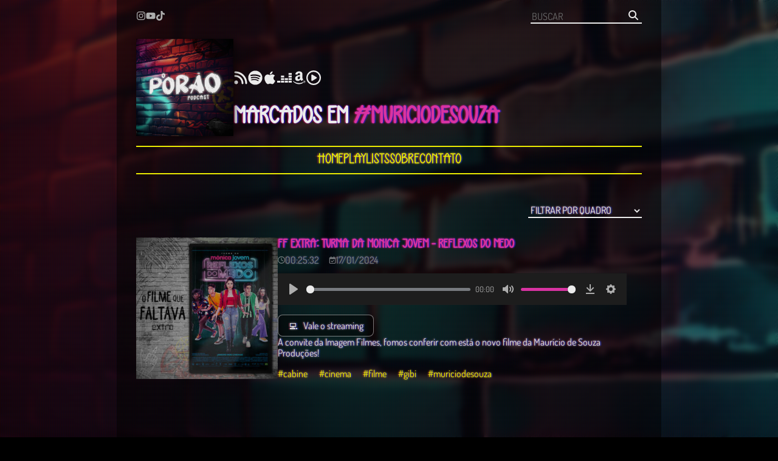

--- FILE ---
content_type: text/css
request_url: https://podcastporao.com.br/wp-content/themes/project_p-1.0.0/style.css?v=1.6.4
body_size: 12974
content:
/*!
  Theme Name: Project P.
  Author: Victor Andeloci
  Author URI: https://github.com/victorandeloci
  Version: 1.6.4
*//*! normalize.css v8.0.1 | MIT License | github.com/necolas/normalize.css */html{line-height:1.15;-webkit-text-size-adjust:100%}body{margin:0}main{display:block}h1{font-size:2em;margin:0.67em 0}hr{box-sizing:content-box;height:0;overflow:visible}pre{font-family:monospace, monospace;font-size:1em}a{background-color:transparent}abbr[title]{border-bottom:none;text-decoration:underline;-webkit-text-decoration:underline dotted;text-decoration:underline dotted}b,strong{font-weight:bolder}code,kbd,samp{font-family:monospace, monospace;font-size:1em}small{font-size:80%}sub,sup{font-size:75%;line-height:0;position:relative;vertical-align:baseline}sub{bottom:-0.25em}sup{top:-0.5em}img{border-style:none}button,input,optgroup,select,textarea{font-family:inherit;font-size:100%;line-height:1.15;margin:0}button,input{overflow:visible}button,select{text-transform:none}button,[type="button"],[type="reset"],[type="submit"]{-webkit-appearance:button}button::-moz-focus-inner,[type="button"]::-moz-focus-inner,[type="reset"]::-moz-focus-inner,[type="submit"]::-moz-focus-inner{border-style:none;padding:0}button:-moz-focusring,[type="button"]:-moz-focusring,[type="reset"]:-moz-focusring,[type="submit"]:-moz-focusring{outline:1px dotted ButtonText}fieldset{padding:0.35em 0.75em 0.625em}legend{box-sizing:border-box;color:inherit;display:table;max-width:100%;padding:0;white-space:normal}progress{vertical-align:baseline}textarea{overflow:auto}[type="checkbox"],[type="radio"]{box-sizing:border-box;padding:0}[type="number"]::-webkit-inner-spin-button,[type="number"]::-webkit-outer-spin-button{height:auto}[type="search"]{-webkit-appearance:textfield;outline-offset:-2px}[type="search"]::-webkit-search-decoration{-webkit-appearance:none}::-webkit-file-upload-button{-webkit-appearance:button;font:inherit}details{display:block}summary{display:list-item}template{display:none}[hidden]{display:none}@keyframes plyr-progress{to{background-position:25px 0;background-position:var(--plyr-progress-loading-size, 25px) 0}}@keyframes plyr-popup{0%{opacity:.5;transform:translateY(10px)}to{opacity:1;transform:translateY(0)}}@keyframes plyr-fade-in{0%{opacity:0}to{opacity:1}}.plyr{-moz-osx-font-smoothing:grayscale;-webkit-font-smoothing:antialiased;align-items:center;direction:ltr;display:flex;flex-direction:column;font-family:inherit;font-family:var(--plyr-font-family, inherit);font-variant-numeric:tabular-nums;font-weight:400;font-weight:var(--plyr-font-weight-regular, 400);line-height:1.7;line-height:var(--plyr-line-height, 1.7);max-width:100%;min-width:200px;position:relative;text-shadow:none;transition:box-shadow .3s ease;z-index:0}.plyr audio,.plyr iframe,.plyr video{display:block;height:100%;width:100%}.plyr button{font:inherit;line-height:inherit;width:auto}.plyr:focus{outline:0}.plyr--full-ui{box-sizing:border-box}.plyr--full-ui *,.plyr--full-ui :after,.plyr--full-ui :before{box-sizing:inherit}.plyr--full-ui a,.plyr--full-ui button,.plyr--full-ui input,.plyr--full-ui label{touch-action:manipulation}.plyr__badge{background:#4a5464;background:var(--plyr-badge-background, #4a5464);border-radius:2px;border-radius:var(--plyr-badge-border-radius, 2px);color:#fff;color:var(--plyr-badge-text-color, #fff);font-size:9px;font-size:var(--plyr-font-size-badge, 9px);line-height:1;padding:3px 4px}.plyr--full-ui ::-webkit-media-text-track-container{display:none}.plyr__captions{animation:plyr-fade-in .3s ease;bottom:0;display:none;font-size:13px;font-size:var(--plyr-font-size-small, 13px);left:0;padding:10px;padding:var(--plyr-control-spacing, 10px);position:absolute;text-align:center;transition:transform .4s ease-in-out;width:100%}.plyr__captions span:empty{display:none}@media (min-width: 480px){.plyr__captions{font-size:15px;font-size:var(--plyr-font-size-base, 15px);padding:20px;padding:calc(var(--plyr-control-spacing, 10px)*2)}}@media (min-width: 768px){.plyr__captions{font-size:18px;font-size:var(--plyr-font-size-large, 18px)}}.plyr--captions-active .plyr__captions{display:block}.plyr:not(.plyr--hide-controls) .plyr__controls:not(:empty) ~ .plyr__captions{transform:translateY(-40px);transform:translateY(calc(var(--plyr-control-spacing, 10px)*-4))}.plyr__caption{background:#000c;background:var(--plyr-captions-background, rgba(0,0,0,0.8));border-radius:2px;-webkit-box-decoration-break:clone;box-decoration-break:clone;color:#fff;color:var(--plyr-captions-text-color, #fff);line-height:185%;padding:.2em .5em;white-space:pre-wrap}.plyr__caption div{display:inline}.plyr__control{background:#0000;border:0;border-radius:4px;border-radius:var(--plyr-control-radius, 4px);color:inherit;cursor:pointer;flex-shrink:0;overflow:visible;padding:7px;padding:calc(var(--plyr-control-spacing, 10px)*.7);position:relative;transition:all .3s ease}.plyr__control svg{fill:currentColor;display:block;height:18px;height:var(--plyr-control-icon-size, 18px);pointer-events:none;width:18px;width:var(--plyr-control-icon-size, 18px)}.plyr__control:focus{outline:0}.plyr__control:focus-visible{outline:2px dashed #00b2ff;outline:2px dashed var(--plyr-focus-visible-color, var(--plyr-color-main, var(--plyr-color-main, #00b2ff)));outline-offset:2px}a.plyr__control{text-decoration:none}.plyr__control.plyr__control--pressed .icon--not-pressed,.plyr__control.plyr__control--pressed .label--not-pressed,.plyr__control:not(.plyr__control--pressed) .icon--pressed,.plyr__control:not(.plyr__control--pressed) .label--pressed,a.plyr__control:after,a.plyr__control:before{display:none}.plyr--full-ui ::-webkit-media-controls{display:none}.plyr__controls{align-items:center;display:flex;justify-content:flex-end;text-align:center}.plyr__controls .plyr__progress__container{flex:1;min-width:0}.plyr__controls .plyr__controls__item{margin-left:2.5px;margin-left:calc(var(--plyr-control-spacing, 10px)/4)}.plyr__controls .plyr__controls__item:first-child{margin-left:0;margin-right:auto}.plyr__controls .plyr__controls__item.plyr__progress__container{padding-left:2.5px;padding-left:calc(var(--plyr-control-spacing, 10px)/4)}.plyr__controls .plyr__controls__item.plyr__time{padding:0 5px;padding:0 calc(var(--plyr-control-spacing, 10px)/2)}.plyr__controls .plyr__controls__item.plyr__progress__container:first-child,.plyr__controls .plyr__controls__item.plyr__time+.plyr__time,.plyr__controls .plyr__controls__item.plyr__time:first-child{padding-left:0}.plyr [data-plyr=airplay],.plyr [data-plyr=captions],.plyr [data-plyr=fullscreen],.plyr [data-plyr=pip],.plyr__controls:empty{display:none}.plyr--airplay-supported [data-plyr=airplay],.plyr--captions-enabled [data-plyr=captions],.plyr--fullscreen-enabled [data-plyr=fullscreen],.plyr--pip-supported [data-plyr=pip]{display:inline-block}.plyr__menu{display:flex;position:relative}.plyr__menu .plyr__control svg{transition:transform .3s ease}.plyr__menu .plyr__control[aria-expanded=true] svg{transform:rotate(90deg)}.plyr__menu .plyr__control[aria-expanded=true] .plyr__tooltip{display:none}.plyr__menu__container{animation:plyr-popup .2s ease;background:#ffffffe6;background:var(--plyr-menu-background, rgba(255,255,255,0.901961));border-radius:8px;border-radius:var(--plyr-menu-radius, 8px);bottom:100%;box-shadow:0 1px 2px #00000026;box-shadow:var(--plyr-menu-shadow, 0 1px 2px rgba(0,0,0,0.14902));color:#4a5464;color:var(--plyr-menu-color, #4a5464);font-size:15px;font-size:var(--plyr-font-size-base, 15px);margin-bottom:10px;position:absolute;right:-3px;text-align:left;white-space:nowrap;z-index:3}.plyr__menu__container>div{overflow:hidden;transition:height 0.35s cubic-bezier(0.4, 0, 0.2, 1),width 0.35s cubic-bezier(0.4, 0, 0.2, 1)}.plyr__menu__container:after{border:4px solid #0000;border-top-color:#ffffffe6;border:var(--plyr-menu-arrow-size, 4px) solid rgba(0,0,0,0);border-top-color:var(--plyr-menu-background, rgba(255,255,255,0.901961));content:"";height:0;position:absolute;right:14px;right:calc(var(--plyr-control-icon-size, 18px)/2 + var(--plyr-control-spacing, 10px)*.7 - var(--plyr-menu-arrow-size, 4px)/2);top:100%;width:0}.plyr__menu__container [role=menu]{padding:7px;padding:calc(var(--plyr-control-spacing, 10px)*.7)}.plyr__menu__container [role=menuitem],.plyr__menu__container [role=menuitemradio]{margin-top:2px}.plyr__menu__container [role=menuitem]:first-child,.plyr__menu__container [role=menuitemradio]:first-child{margin-top:0}.plyr__menu__container .plyr__control{align-items:center;color:#4a5464;color:var(--plyr-menu-color, #4a5464);display:flex;font-size:13px;font-size:var(--plyr-font-size-menu, var(--plyr-font-size-small, 13px));padding:4.66667px 10.5px;padding:calc(var(--plyr-control-spacing, 10px)*.7/1.5) calc(var(--plyr-control-spacing, 10px)*.7*1.5);-webkit-user-select:none;-moz-user-select:none;user-select:none;width:100%}.plyr__menu__container .plyr__control>span{align-items:inherit;display:flex;width:100%}.plyr__menu__container .plyr__control:after{border:4px solid #0000;border:var(--plyr-menu-item-arrow-size, 4px) solid rgba(0,0,0,0);content:"";position:absolute;top:50%;transform:translateY(-50%)}.plyr__menu__container .plyr__control--forward{padding-right:28px;padding-right:calc(var(--plyr-control-spacing, 10px)*.7*4)}.plyr__menu__container .plyr__control--forward:after{border-left-color:#728197;border-left-color:var(--plyr-menu-arrow-color, #728197);right:6.5px;right:calc(var(--plyr-control-spacing, 10px)*.7*1.5 - var(--plyr-menu-item-arrow-size, 4px))}.plyr__menu__container .plyr__control--forward:focus-visible:after,.plyr__menu__container .plyr__control--forward:hover:after{border-left-color:initial}.plyr__menu__container .plyr__control--back{font-weight:400;font-weight:var(--plyr-font-weight-regular, 400);margin:7px;margin:calc(var(--plyr-control-spacing, 10px)*.7);margin-bottom:3.5px;margin-bottom:calc(var(--plyr-control-spacing, 10px)*.7/2);padding-left:28px;padding-left:calc(var(--plyr-control-spacing, 10px)*.7*4);position:relative;width:calc(100% - 14px);width:calc(100% - var(--plyr-control-spacing, 10px)*.7*2)}.plyr__menu__container .plyr__control--back:after{border-right-color:#728197;border-right-color:var(--plyr-menu-arrow-color, #728197);left:6.5px;left:calc(var(--plyr-control-spacing, 10px)*.7*1.5 - var(--plyr-menu-item-arrow-size, 4px))}.plyr__menu__container .plyr__control--back:before{background:#dcdfe5;background:var(--plyr-menu-back-border-color, #dcdfe5);box-shadow:0 1px 0 #fff;box-shadow:0 1px 0 var(--plyr-menu-back-border-shadow-color, #fff);content:"";height:1px;left:0;margin-top:3.5px;margin-top:calc(var(--plyr-control-spacing, 10px)*.7/2);overflow:hidden;position:absolute;right:0;top:100%}.plyr__menu__container .plyr__control--back:focus-visible:after,.plyr__menu__container .plyr__control--back:hover:after{border-right-color:initial}.plyr__menu__container .plyr__control[role=menuitemradio]{padding-left:7px;padding-left:calc(var(--plyr-control-spacing, 10px)*.7)}.plyr__menu__container .plyr__control[role=menuitemradio]:after,.plyr__menu__container .plyr__control[role=menuitemradio]:before{border-radius:100%}.plyr__menu__container .plyr__control[role=menuitemradio]:before{background:#0000001a;content:"";display:block;flex-shrink:0;height:16px;margin-right:10px;margin-right:var(--plyr-control-spacing, 10px);transition:all .3s ease;width:16px}.plyr__menu__container .plyr__control[role=menuitemradio]:after{background:#fff;border:0;height:6px;left:12px;opacity:0;top:50%;transform:translateY(-50%) scale(0);transition:transform .3s ease, opacity .3s ease;width:6px}.plyr__menu__container .plyr__control[role=menuitemradio][aria-checked=true]:before{background:#00b2ff;background:var(--plyr-control-toggle-checked-background, var(--plyr-color-main, var(--plyr-color-main, #00b2ff)))}.plyr__menu__container .plyr__control[role=menuitemradio][aria-checked=true]:after{opacity:1;transform:translateY(-50%) scale(1)}.plyr__menu__container .plyr__control[role=menuitemradio]:focus-visible:before,.plyr__menu__container .plyr__control[role=menuitemradio]:hover:before{background:#23282f1a}.plyr__menu__container .plyr__menu__value{align-items:center;display:flex;margin-left:auto;margin-right:-5px;margin-right:calc(var(--plyr-control-spacing, 10px)*.7*-1 - -2px);overflow:hidden;padding-left:24.5px;padding-left:calc(var(--plyr-control-spacing, 10px)*.7*3.5);pointer-events:none}.plyr--full-ui input[type=range]{-webkit-appearance:none;-moz-appearance:none;appearance:none;background:#0000;border:0;border-radius:26px;border-radius:calc(var(--plyr-range-thumb-height, 13px)*2);color:#00b2ff;color:var(--plyr-range-fill-background, var(--plyr-color-main, var(--plyr-color-main, #00b2ff)));display:block;height:19px;height:calc(var(--plyr-range-thumb-active-shadow-width, 3px)*2 + var(--plyr-range-thumb-height, 13px));margin:0;min-width:0;padding:0;transition:box-shadow .3s ease;width:100%}.plyr--full-ui input[type=range]::-webkit-slider-runnable-track{background:#0000;background-image:linear-gradient(90deg, currentColor 0, rgba(0,0,0,0) 0);background-image:linear-gradient(to right, currentColor var(--value, 0), rgba(0,0,0,0) var(--value, 0));border:0;border-radius:2.5px;border-radius:calc(var(--plyr-range-track-height, 5px)/2);height:5px;height:var(--plyr-range-track-height, 5px);-webkit-transition:box-shadow .3s ease;transition:box-shadow .3s ease;-webkit-user-select:none;user-select:none}.plyr--full-ui input[type=range]::-webkit-slider-thumb{-webkit-appearance:none;appearance:none;background:#fff;background:var(--plyr-range-thumb-background, #fff);border:0;border-radius:100%;box-shadow:0 1px 1px #23282f26, 0 0 0 1px #23282f33;box-shadow:var(--plyr-range-thumb-shadow, 0 1px 1px rgba(35,40,47,0.14902), 0 0 0 1px rgba(35,40,47,0.2));height:13px;height:var(--plyr-range-thumb-height, 13px);margin-top:-4px;margin-top:calc((var(--plyr-range-thumb-height, 13px) - var(--plyr-range-track-height, 5px))/2*-1);position:relative;-webkit-transition:all .2s ease;transition:all .2s ease;width:13px;width:var(--plyr-range-thumb-height, 13px)}.plyr--full-ui input[type=range]::-moz-range-track{background:#0000;border:0;border-radius:2.5px;border-radius:calc(var(--plyr-range-track-height, 5px)/2);height:5px;height:var(--plyr-range-track-height, 5px);-moz-transition:box-shadow .3s ease;transition:box-shadow .3s ease;-moz-user-select:none;user-select:none}.plyr--full-ui input[type=range]::-moz-range-thumb{background:#fff;background:var(--plyr-range-thumb-background, #fff);border:0;border-radius:100%;box-shadow:0 1px 1px #23282f26, 0 0 0 1px #23282f33;box-shadow:var(--plyr-range-thumb-shadow, 0 1px 1px rgba(35,40,47,0.14902), 0 0 0 1px rgba(35,40,47,0.2));height:13px;height:var(--plyr-range-thumb-height, 13px);position:relative;-moz-transition:all .2s ease;transition:all .2s ease;width:13px;width:var(--plyr-range-thumb-height, 13px)}.plyr--full-ui input[type=range]::-moz-range-progress{background:currentColor;border-radius:2.5px;border-radius:calc(var(--plyr-range-track-height, 5px)/2);height:5px;height:var(--plyr-range-track-height, 5px)}.plyr--full-ui input[type=range]::-ms-track{color:#0000}.plyr--full-ui input[type=range]::-ms-fill-upper,.plyr--full-ui input[type=range]::-ms-track{background:#0000;border:0;border-radius:2.5px;border-radius:calc(var(--plyr-range-track-height, 5px)/2);height:5px;height:var(--plyr-range-track-height, 5px);-ms-transition:box-shadow .3s ease;transition:box-shadow .3s ease;user-select:none}.plyr--full-ui input[type=range]::-ms-fill-lower{background:#0000;background:currentColor;border:0;border-radius:2.5px;border-radius:calc(var(--plyr-range-track-height, 5px)/2);height:5px;height:var(--plyr-range-track-height, 5px);-ms-transition:box-shadow .3s ease;transition:box-shadow .3s ease;user-select:none}.plyr--full-ui input[type=range]::-ms-thumb{background:#fff;background:var(--plyr-range-thumb-background, #fff);border:0;border-radius:100%;box-shadow:0 1px 1px #23282f26, 0 0 0 1px #23282f33;box-shadow:var(--plyr-range-thumb-shadow, 0 1px 1px rgba(35,40,47,0.14902), 0 0 0 1px rgba(35,40,47,0.2));height:13px;height:var(--plyr-range-thumb-height, 13px);margin-top:0;position:relative;-ms-transition:all .2s ease;transition:all .2s ease;width:13px;width:var(--plyr-range-thumb-height, 13px)}.plyr--full-ui input[type=range]::-ms-tooltip{display:none}.plyr--full-ui input[type=range]::-moz-focus-outer{border:0}.plyr--full-ui input[type=range]:focus{outline:0}.plyr--full-ui input[type=range]:focus-visible::-webkit-slider-runnable-track{outline:2px dashed #00b2ff;outline:2px dashed var(--plyr-focus-visible-color, var(--plyr-color-main, var(--plyr-color-main, #00b2ff)));outline-offset:2px}.plyr--full-ui input[type=range]:focus-visible::-moz-range-track{outline:2px dashed #00b2ff;outline:2px dashed var(--plyr-focus-visible-color, var(--plyr-color-main, var(--plyr-color-main, #00b2ff)));outline-offset:2px}.plyr--full-ui input[type=range]:focus-visible::-ms-track{outline:2px dashed #00b2ff;outline:2px dashed var(--plyr-focus-visible-color, var(--plyr-color-main, var(--plyr-color-main, #00b2ff)));outline-offset:2px}.plyr__poster{background-color:#000;background-color:var(--plyr-video-background, var(--plyr-video-background, #000));background-position:50% 50%;background-repeat:no-repeat;background-size:contain;height:100%;left:0;opacity:0;position:absolute;top:0;transition:opacity .2s ease;width:100%;z-index:1}.plyr--stopped.plyr__poster-enabled .plyr__poster{opacity:1}.plyr--youtube.plyr--paused.plyr__poster-enabled:not(.plyr--stopped) .plyr__poster{display:none}.plyr__time{font-size:13px;font-size:var(--plyr-font-size-time, var(--plyr-font-size-small, 13px))}.plyr__time+.plyr__time:before{content:"⁄";margin-right:10px;margin-right:var(--plyr-control-spacing, 10px)}@media (max-width: 767px){.plyr__time+.plyr__time{display:none}}.plyr__tooltip{background:#fff;background:var(--plyr-tooltip-background, #fff);border-radius:5px;border-radius:var(--plyr-tooltip-radius, 5px);bottom:100%;box-shadow:0 1px 2px #00000026;box-shadow:var(--plyr-tooltip-shadow, 0 1px 2px rgba(0,0,0,0.14902));color:#4a5464;color:var(--plyr-tooltip-color, #4a5464);font-size:13px;font-size:var(--plyr-font-size-small, 13px);font-weight:400;font-weight:var(--plyr-font-weight-regular, 400);left:50%;line-height:1.3;margin-bottom:10px;margin-bottom:calc(var(--plyr-control-spacing, 10px)/2*2);opacity:0;padding:5px 7.5px;padding:calc(var(--plyr-control-spacing, 10px)/2) calc(var(--plyr-control-spacing, 10px)/2*1.5);pointer-events:none;position:absolute;transform:translate(-50%, 10px) scale(0.8);transform-origin:50% 100%;transition:transform .2s ease .1s, opacity .2s ease .1s;white-space:nowrap;z-index:2}.plyr__tooltip:before{border-left:4px solid #0000;border-left:var(--plyr-tooltip-arrow-size, 4px) solid rgba(0,0,0,0);border-right:4px solid #0000;border-right:var(--plyr-tooltip-arrow-size, 4px) solid rgba(0,0,0,0);border-top:4px solid #fff;border-top:var(--plyr-tooltip-arrow-size, 4px) solid var(--plyr-tooltip-background, #fff);bottom:-4px;bottom:calc(var(--plyr-tooltip-arrow-size, 4px)*-1);content:"";height:0;left:50%;position:absolute;transform:translateX(-50%);width:0;z-index:2}.plyr .plyr__control:focus-visible .plyr__tooltip,.plyr .plyr__control:hover .plyr__tooltip,.plyr__tooltip--visible{opacity:1;transform:translate(-50%) scale(1)}.plyr .plyr__control:hover .plyr__tooltip{z-index:3}.plyr__controls>.plyr__control:first-child .plyr__tooltip,.plyr__controls>.plyr__control:first-child+.plyr__control .plyr__tooltip{left:0;transform:translateY(10px) scale(0.8);transform-origin:0 100%}.plyr__controls>.plyr__control:first-child .plyr__tooltip:before,.plyr__controls>.plyr__control:first-child+.plyr__control .plyr__tooltip:before{left:16px;left:calc(var(--plyr-control-icon-size, 18px)/2 + var(--plyr-control-spacing, 10px)*.7)}.plyr__controls>.plyr__control:last-child .plyr__tooltip{left:auto;right:0;transform:translateY(10px) scale(0.8);transform-origin:100% 100%}.plyr__controls>.plyr__control:last-child .plyr__tooltip:before{left:auto;right:16px;right:calc(var(--plyr-control-icon-size, 18px)/2 + var(--plyr-control-spacing, 10px)*.7);transform:translateX(50%)}.plyr__controls>.plyr__control:first-child .plyr__tooltip--visible,.plyr__controls>.plyr__control:first-child+.plyr__control .plyr__tooltip--visible,.plyr__controls>.plyr__control:first-child+.plyr__control:focus-visible .plyr__tooltip,.plyr__controls>.plyr__control:first-child+.plyr__control:hover .plyr__tooltip,.plyr__controls>.plyr__control:first-child:focus-visible .plyr__tooltip,.plyr__controls>.plyr__control:first-child:hover .plyr__tooltip,.plyr__controls>.plyr__control:last-child .plyr__tooltip--visible,.plyr__controls>.plyr__control:last-child:focus-visible .plyr__tooltip,.plyr__controls>.plyr__control:last-child:hover .plyr__tooltip{transform:translate(0) scale(1)}.plyr__progress{left:6.5px;left:calc(var(--plyr-range-thumb-height, 13px)*.5);margin-right:13px;margin-right:var(--plyr-range-thumb-height, 13px);position:relative}.plyr__progress input[type=range],.plyr__progress__buffer{margin-left:-6.5px;margin-left:calc(var(--plyr-range-thumb-height, 13px)*-.5);margin-right:-6.5px;margin-right:calc(var(--plyr-range-thumb-height, 13px)*-.5);width:calc(100% + 13px);width:calc(100% + var(--plyr-range-thumb-height, 13px))}.plyr__progress input[type=range]{position:relative;z-index:2}.plyr__progress .plyr__tooltip{left:0;max-width:120px;overflow-wrap:break-word}.plyr__progress__buffer{-webkit-appearance:none;background:#0000;border:0;border-radius:100px;height:5px;height:var(--plyr-range-track-height, 5px);left:0;margin-top:-2.5px;margin-top:calc((var(--plyr-range-track-height, 5px)/2)*-1);padding:0;position:absolute;top:50%}.plyr__progress__buffer::-webkit-progress-bar{background:#0000}.plyr__progress__buffer::-webkit-progress-value{background:currentColor;border-radius:100px;min-width:5px;min-width:var(--plyr-range-track-height, 5px);-webkit-transition:width .2s ease;transition:width .2s ease}.plyr__progress__buffer::-moz-progress-bar{background:currentColor;border-radius:100px;min-width:5px;min-width:var(--plyr-range-track-height, 5px);-moz-transition:width .2s ease;transition:width .2s ease}.plyr__progress__buffer::-ms-fill{border-radius:100px;-ms-transition:width .2s ease;transition:width .2s ease}.plyr--loading .plyr__progress__buffer{animation:plyr-progress 1s linear infinite;background-image:linear-gradient(-45deg, rgba(35,40,47,0.6) 25%, rgba(0,0,0,0) 0, rgba(0,0,0,0) 50%, rgba(35,40,47,0.6) 0, rgba(35,40,47,0.6) 75%, rgba(0,0,0,0) 0, rgba(0,0,0,0));background-image:linear-gradient(-45deg, var(--plyr-progress-loading-background, rgba(35,40,47,0.6)) 25%, rgba(0,0,0,0) 25%, rgba(0,0,0,0) 50%, var(--plyr-progress-loading-background, rgba(35,40,47,0.6)) 50%, var(--plyr-progress-loading-background, rgba(35,40,47,0.6)) 75%, rgba(0,0,0,0) 75%, rgba(0,0,0,0));background-repeat:repeat-x;background-size:25px 25px;background-size:var(--plyr-progress-loading-size, 25px) var(--plyr-progress-loading-size, 25px);color:#0000}.plyr--video.plyr--loading .plyr__progress__buffer{background-color:#ffffff40;background-color:var(--plyr-video-progress-buffered-background, rgba(255,255,255,0.25098))}.plyr--audio.plyr--loading .plyr__progress__buffer{background-color:#c1c8d199;background-color:var(--plyr-audio-progress-buffered-background, rgba(193,200,209,0.6))}.plyr__progress__marker{background-color:#fff;background-color:var(--plyr-progress-marker-background, #fff);border-radius:1px;height:5px;height:var(--plyr-range-track-height, 5px);position:absolute;top:50%;transform:translate(-50%, -50%);width:3px;width:var(--plyr-progress-marker-width, 3px);z-index:3}.plyr__volume{align-items:center;display:flex;position:relative}.plyr__volume input[type=range]{margin-left:5px;margin-left:calc(var(--plyr-control-spacing, 10px)/2);margin-right:5px;margin-right:calc(var(--plyr-control-spacing, 10px)/2);max-width:90px;min-width:60px;position:relative;z-index:2}.plyr--audio{display:block}.plyr--audio .plyr__controls{background:#fff;background:var(--plyr-audio-controls-background, #fff);border-radius:inherit;color:#4a5464;color:var(--plyr-audio-control-color, #4a5464);padding:10px;padding:var(--plyr-control-spacing, 10px)}.plyr--audio .plyr__control:focus-visible,.plyr--audio .plyr__control:hover,.plyr--audio .plyr__control[aria-expanded=true]{background:#00b2ff;background:var(--plyr-audio-control-background-hover, var(--plyr-color-main, var(--plyr-color-main, #00b2ff)));color:#fff;color:var(--plyr-audio-control-color-hover, #fff)}.plyr--full-ui.plyr--audio input[type=range]::-webkit-slider-runnable-track{background-color:#c1c8d199;background-color:var(--plyr-audio-range-track-background, var(--plyr-audio-progress-buffered-background, rgba(193,200,209,0.6)))}.plyr--full-ui.plyr--audio input[type=range]::-moz-range-track{background-color:#c1c8d199;background-color:var(--plyr-audio-range-track-background, var(--plyr-audio-progress-buffered-background, rgba(193,200,209,0.6)))}.plyr--full-ui.plyr--audio input[type=range]::-ms-track{background-color:#c1c8d199;background-color:var(--plyr-audio-range-track-background, var(--plyr-audio-progress-buffered-background, rgba(193,200,209,0.6)))}.plyr--full-ui.plyr--audio input[type=range]:active::-webkit-slider-thumb{box-shadow:0 1px 1px #23282f26, 0 0 0 1px #23282f33, 0 0 0 3px #23282f1a;box-shadow:var(--plyr-range-thumb-shadow, 0 1px 1px rgba(35,40,47,0.14902), 0 0 0 1px rgba(35,40,47,0.2)),0 0 0 var(--plyr-range-thumb-active-shadow-width, 3px) var(--plyr-audio-range-thumb-active-shadow-color, rgba(35,40,47,0.101961))}.plyr--full-ui.plyr--audio input[type=range]:active::-moz-range-thumb{box-shadow:0 1px 1px #23282f26, 0 0 0 1px #23282f33, 0 0 0 3px #23282f1a;box-shadow:var(--plyr-range-thumb-shadow, 0 1px 1px rgba(35,40,47,0.14902), 0 0 0 1px rgba(35,40,47,0.2)),0 0 0 var(--plyr-range-thumb-active-shadow-width, 3px) var(--plyr-audio-range-thumb-active-shadow-color, rgba(35,40,47,0.101961))}.plyr--full-ui.plyr--audio input[type=range]:active::-ms-thumb{box-shadow:0 1px 1px #23282f26, 0 0 0 1px #23282f33, 0 0 0 3px #23282f1a;box-shadow:var(--plyr-range-thumb-shadow, 0 1px 1px rgba(35,40,47,0.14902), 0 0 0 1px rgba(35,40,47,0.2)),0 0 0 var(--plyr-range-thumb-active-shadow-width, 3px) var(--plyr-audio-range-thumb-active-shadow-color, rgba(35,40,47,0.101961))}.plyr--audio .plyr__progress__buffer{color:#c1c8d199;color:var(--plyr-audio-progress-buffered-background, rgba(193,200,209,0.6))}.plyr--video{overflow:hidden}.plyr--video.plyr--menu-open{overflow:visible}.plyr__video-wrapper{background:#000;background:var(--plyr-video-background, var(--plyr-video-background, #000));border-radius:inherit;height:100%;margin:auto;overflow:hidden;position:relative;width:100%}.plyr__video-embed,.plyr__video-wrapper--fixed-ratio{aspect-ratio:16/9}@supports not (aspect-ratio: 16/9){.plyr__video-embed,.plyr__video-wrapper--fixed-ratio{height:0;padding-bottom:56.25%;position:relative}}.plyr__video-embed iframe,.plyr__video-wrapper--fixed-ratio video{border:0;height:100%;left:0;position:absolute;top:0;width:100%}.plyr--full-ui .plyr__video-embed>.plyr__video-embed__container{padding-bottom:240%;position:relative;transform:translateY(-38.28125%)}.plyr--video .plyr__controls{background:linear-gradient(rgba(0,0,0,0), rgba(0,0,0,0.74902));background:var(--plyr-video-controls-background, linear-gradient(rgba(0,0,0,0), rgba(0,0,0,0.74902)));border-bottom-left-radius:inherit;border-bottom-right-radius:inherit;bottom:0;color:#fff;color:var(--plyr-video-control-color, #fff);left:0;padding:5px;padding:calc(var(--plyr-control-spacing, 10px)/2);padding-top:20px;padding-top:calc(var(--plyr-control-spacing, 10px)*2);position:absolute;right:0;transition:opacity .4s ease-in-out, transform .4s ease-in-out;z-index:3}@media (min-width: 480px){.plyr--video .plyr__controls{padding:10px;padding:var(--plyr-control-spacing, 10px);padding-top:35px;padding-top:calc(var(--plyr-control-spacing, 10px)*3.5)}}.plyr--video.plyr--hide-controls .plyr__controls{opacity:0;pointer-events:none;transform:translateY(100%)}.plyr--video .plyr__control:focus-visible,.plyr--video .plyr__control:hover,.plyr--video .plyr__control[aria-expanded=true]{background:#00b2ff;background:var(--plyr-video-control-background-hover, var(--plyr-color-main, var(--plyr-color-main, #00b2ff)));color:#fff;color:var(--plyr-video-control-color-hover, #fff)}.plyr__control--overlaid{background:#00b2ff;background:var(--plyr-video-control-background-hover, var(--plyr-color-main, var(--plyr-color-main, #00b2ff)));border:0;border-radius:100%;color:#fff;color:var(--plyr-video-control-color, #fff);display:none;left:50%;opacity:.9;padding:15px;padding:calc(var(--plyr-control-spacing, 10px)*1.5);position:absolute;top:50%;transform:translate(-50%, -50%);transition:.3s;z-index:2}.plyr__control--overlaid svg{left:2px;position:relative}.plyr__control--overlaid:focus,.plyr__control--overlaid:hover{opacity:1}.plyr--playing .plyr__control--overlaid{opacity:0;visibility:hidden}.plyr--full-ui.plyr--video .plyr__control--overlaid{display:block}.plyr--full-ui.plyr--video input[type=range]::-webkit-slider-runnable-track{background-color:#ffffff40;background-color:var(--plyr-video-range-track-background, var(--plyr-video-progress-buffered-background, rgba(255,255,255,0.25098)))}.plyr--full-ui.plyr--video input[type=range]::-moz-range-track{background-color:#ffffff40;background-color:var(--plyr-video-range-track-background, var(--plyr-video-progress-buffered-background, rgba(255,255,255,0.25098)))}.plyr--full-ui.plyr--video input[type=range]::-ms-track{background-color:#ffffff40;background-color:var(--plyr-video-range-track-background, var(--plyr-video-progress-buffered-background, rgba(255,255,255,0.25098)))}.plyr--full-ui.plyr--video input[type=range]:active::-webkit-slider-thumb{box-shadow:0 1px 1px #23282f26, 0 0 0 1px #23282f33, 0 0 0 3px #ffffff80;box-shadow:var(--plyr-range-thumb-shadow, 0 1px 1px rgba(35,40,47,0.14902), 0 0 0 1px rgba(35,40,47,0.2)),0 0 0 var(--plyr-range-thumb-active-shadow-width, 3px) var(--plyr-audio-range-thumb-active-shadow-color, rgba(255,255,255,0.501961))}.plyr--full-ui.plyr--video input[type=range]:active::-moz-range-thumb{box-shadow:0 1px 1px #23282f26, 0 0 0 1px #23282f33, 0 0 0 3px #ffffff80;box-shadow:var(--plyr-range-thumb-shadow, 0 1px 1px rgba(35,40,47,0.14902), 0 0 0 1px rgba(35,40,47,0.2)),0 0 0 var(--plyr-range-thumb-active-shadow-width, 3px) var(--plyr-audio-range-thumb-active-shadow-color, rgba(255,255,255,0.501961))}.plyr--full-ui.plyr--video input[type=range]:active::-ms-thumb{box-shadow:0 1px 1px #23282f26, 0 0 0 1px #23282f33, 0 0 0 3px #ffffff80;box-shadow:var(--plyr-range-thumb-shadow, 0 1px 1px rgba(35,40,47,0.14902), 0 0 0 1px rgba(35,40,47,0.2)),0 0 0 var(--plyr-range-thumb-active-shadow-width, 3px) var(--plyr-audio-range-thumb-active-shadow-color, rgba(255,255,255,0.501961))}.plyr--video .plyr__progress__buffer{color:#ffffff40;color:var(--plyr-video-progress-buffered-background, rgba(255,255,255,0.25098))}.plyr:fullscreen{background:#000;border-radius:0 !important;height:100%;margin:0;width:100%}.plyr:fullscreen video{height:100%}.plyr:fullscreen .plyr__control .icon--exit-fullscreen{display:block}.plyr:fullscreen .plyr__control .icon--exit-fullscreen+svg{display:none}.plyr:fullscreen.plyr--hide-controls{cursor:none}@media (min-width: 1024px){.plyr:fullscreen .plyr__captions{font-size:21px;font-size:var(--plyr-font-size-xlarge, 21px)}}.plyr--fullscreen-fallback{background:#000;border-radius:0 !important;bottom:0;height:100%;left:0;margin:0;position:fixed;right:0;top:0;width:100%;z-index:10000000}.plyr--fullscreen-fallback video{height:100%}.plyr--fullscreen-fallback .plyr__control .icon--exit-fullscreen{display:block}.plyr--fullscreen-fallback .plyr__control .icon--exit-fullscreen+svg{display:none}.plyr--fullscreen-fallback.plyr--hide-controls{cursor:none}@media (min-width: 1024px){.plyr--fullscreen-fallback .plyr__captions{font-size:21px;font-size:var(--plyr-font-size-xlarge, 21px)}}.plyr__ads{border-radius:inherit;bottom:0;cursor:pointer;left:0;overflow:hidden;position:absolute;right:0;top:0;z-index:-1}.plyr__ads>div,.plyr__ads>div iframe{height:100%;position:absolute;width:100%}.plyr__ads:after{background:#23282f;border-radius:2px;bottom:10px;bottom:var(--plyr-control-spacing, 10px);color:#fff;content:attr(data-badge-text);font-size:11px;padding:2px 6px;pointer-events:none;position:absolute;right:10px;right:var(--plyr-control-spacing, 10px);z-index:3}.plyr__ads:empty:after{display:none}.plyr__cues{background:currentColor;display:block;height:5px;height:var(--plyr-range-track-height, 5px);left:0;opacity:.8;position:absolute;top:50%;transform:translateY(-50%);width:3px;z-index:3}.plyr__preview-thumb{background-color:#fff;background-color:var(--plyr-tooltip-background, #fff);border-radius:8px;border-radius:var(--plyr-menu-radius, 8px);bottom:100%;box-shadow:0 1px 2px #00000026;box-shadow:var(--plyr-tooltip-shadow, 0 1px 2px rgba(0,0,0,0.14902));margin-bottom:10px;margin-bottom:calc(var(--plyr-control-spacing, 10px)/2*2);opacity:0;padding:3px;pointer-events:none;position:absolute;transform:translateY(10px) scale(0.8);transform-origin:50% 100%;transition:transform .2s ease .1s, opacity .2s ease .1s;z-index:2}.plyr__preview-thumb--is-shown{opacity:1;transform:translate(0) scale(1)}.plyr__preview-thumb:before{border-left:4px solid #0000;border-left:var(--plyr-tooltip-arrow-size, 4px) solid rgba(0,0,0,0);border-right:4px solid #0000;border-right:var(--plyr-tooltip-arrow-size, 4px) solid rgba(0,0,0,0);border-top:4px solid #fff;border-top:var(--plyr-tooltip-arrow-size, 4px) solid var(--plyr-tooltip-background, #fff);bottom:-4px;bottom:calc(var(--plyr-tooltip-arrow-size, 4px)*-1);content:"";height:0;left:calc(50% + var(--preview-arrow-offset));position:absolute;transform:translateX(-50%);width:0;z-index:2}.plyr__preview-thumb__image-container{background:#c1c8d1;border-radius:7px;border-radius:calc(var(--plyr-menu-radius, 8px) - 1px);overflow:hidden;position:relative;z-index:0}.plyr__preview-thumb__image-container img,.plyr__preview-thumb__image-container:after{height:100%;left:0;position:absolute;top:0;width:100%}.plyr__preview-thumb__image-container:after{border-radius:inherit;box-shadow:inset 0 0 0 1px #00000026;content:"";pointer-events:none}.plyr__preview-thumb__image-container img{max-height:none;max-width:none}.plyr__preview-thumb__time-container{background:linear-gradient(rgba(0,0,0,0), rgba(0,0,0,0.74902));background:var(--plyr-video-controls-background, linear-gradient(rgba(0,0,0,0), rgba(0,0,0,0.74902)));border-bottom-left-radius:7px;border-bottom-left-radius:calc(var(--plyr-menu-radius, 8px) - 1px);border-bottom-right-radius:7px;border-bottom-right-radius:calc(var(--plyr-menu-radius, 8px) - 1px);bottom:0;left:0;line-height:1.1;padding:20px 6px 6px;position:absolute;right:0;z-index:3}.plyr__preview-thumb__time-container span{color:#fff;font-size:13px;font-size:var(--plyr-font-size-time, var(--plyr-font-size-small, 13px))}.plyr__preview-scrubbing{bottom:0;filter:blur(1px);height:100%;left:0;margin:auto;opacity:0;overflow:hidden;pointer-events:none;position:absolute;right:0;top:0;transition:opacity .3s ease;width:100%;z-index:1}.plyr__preview-scrubbing--is-shown{opacity:1}.plyr__preview-scrubbing img{height:100%;left:0;max-height:none;max-width:none;-o-object-fit:contain;object-fit:contain;position:absolute;top:0;width:100%}.plyr--no-transition{transition:none !important}.plyr__sr-only{clip:rect(1px, 1px, 1px, 1px);border:0 !important;height:1px !important;overflow:hidden;padding:0 !important;position:absolute !important;width:1px !important}.plyr [hidden]{display:none !important}.aesthetic-bg-gradient{background-repeat:no-repeat;background-attachment:fixed;background:linear-gradient(#C774E8, #94D0FF)}.aesthetic-white-color{color:#FAFAFA}.aesthetic-white-bg-color{background-color:#FAFAFA}.aesthetic-black-color{color:#020202}.aesthetic-black-bg-color{background-color:#020202}.aesthetic-25-transparent-color{color:rgba(0,0,0,0.25)}.aesthetic-25-transparent-bg-color{background-color:rgba(0,0,0,0.25)}.aesthetic-50-transparent-color{color:rgba(0,0,0,0.5)}.aesthetic-50-transparent-bg-color{background-color:rgba(0,0,0,0.5)}.aesthetic-75-transparent-color{color:rgba(0,0,0,0.75)}.aesthetic-75-transparent-bg-color{background-color:rgba(0,0,0,0.75)}.aesthetic-purple-color{color:#C774E8}.aesthetic-purple-bg-color{background-color:#C774E8}.aesthetic-light-purple-color{color:#AD8CFF}.aesthetic-light-purple-bg-color{background-color:#AD8CFF}.aesthetic-pink-color{color:#FF6AD5}.aesthetic-pink-bg-color{background-color:#FF6AD5}.aesthetic-blue-color{color:#8795E8}.aesthetic-blue-bg-color{background-color:#8795E8}.aesthetic-light-blue-color{color:#94D0FF}.aesthetic-light-blue-bg-color{background-color:#94D0FF}.aesthetic-green-color{color:#10D7AE}.aesthetic-green-bg-color{background-color:#10D7AE}.aesthetic-arizona-pink-color{color:#FA7785}.aesthetic-arizona-pink-bg-color{background-color:#FA7785}.aesthetic-arizona-black-color{color:#24211A}.aesthetic-arizona-black-bg-color{background-color:#24211A}.aesthetic-arizona-lime-color{color:#D5D87D}.aesthetic-arizona-lime-bg-color{background-color:#D5D87D}.aesthetic-arizona-green-color{color:#B1D4B6}.aesthetic-arizona-green-bg-color{background-color:#B1D4B6}.aesthetic-arizona-blue-color{color:#53CBBF}.aesthetic-arizona-blue-bg-color{background-color:#53CBBF}.aesthetic-pepsi-blue-color{color:#123DFF}.aesthetic-pepsi-blue-bg-color{background-color:#123DFF}.aesthetic-pepsi-red-color{color:#E11C2D}.aesthetic-pepsi-red-bg-color{background-color:#E11C2D}.aesthetic-pepsi-white-color{color:#FFFFFF}.aesthetic-pepsi-white-bg-color{background-color:#FFFFFF}.aesthetic-pepsi-cola-color{color:#490104}.aesthetic-pepsi-cola-bg-color{background-color:#490104}.aesthetic-pepsi-grey-color{color:#C0C0C0}.aesthetic-pepsi-grey-bg-color{background-color:#C0C0C0}.aesthetic-windows-95-grey-color{color:#BFBFBF}.aesthetic-windows-95-grey-bg-color{background-color:#BFBFBF}.aesthetic-windows-95-grey-border-color{color:#DFDFDF}.aesthetic-windows-95-grey-border-bg-color{background-color:#DFDFDF}.aesthetic-windows-95-green-color{color:#218763}.aesthetic-windows-95-green-bg-color{background-color:#218763}.aesthetic-windows-95-blue-color{color:#000084}.aesthetic-windows-95-blue-bg-color{background-color:#000084}.aesthetic-windows-xp-green-color{color:#419642}.aesthetic-windows-xp-green-bg-color{background-color:#419642}.aesthetic-windows-xp-blue-color{color:#005cf5}.aesthetic-windows-xp-blue-bg-color{background-color:#005cf5}.aesthetic-windows-xp-light-blue-color{color:#8aa2cb}.aesthetic-windows-xp-light-blue-bg-color{background-color:#8aa2cb}.aesthetic-windows-xp-dark-blue-color{color:#044cdc}.aesthetic-windows-xp-dark-blue-bg-color{background-color:#044cdc}.aesthetic-windows-xp-orange-color{color:#e26725}.aesthetic-windows-xp-orange-bg-color{background-color:#e26725}.aesthetic-windows-xp-light-orange-color{color:#efc47b}.aesthetic-windows-xp-light-orange-bg-color{background-color:#efc47b}.aesthetic-windows-xp-dark-orange-color{color:#b7371a}.aesthetic-windows-xp-dark-orange-bg-color{background-color:#b7371a}.aesthetic-windows-xp-beige-color{color:#ece9d6}.aesthetic-windows-xp-beige-bg-color{background-color:#ece9d6}.aesthetic-windows-xp-white-color{color:#f8f4f1}.aesthetic-windows-xp-white-bg-color{background-color:#f8f4f1}.aesthetic-windows-xp-black-color{color:#070707}.aesthetic-windows-xp-black-bg-color{background-color:#070707}.aesthetic-windows-xp-border-light-color{color:#c9cac4}.aesthetic-windows-xp-border-light-bg-color{background-color:#c9cac4}.aesthetic-windows-xp-border-dark-color{color:#808080}.aesthetic-windows-xp-border-dark-bg-color{background-color:#808080}.aesthetic-windows-xp-shadow-color{color:#c9cac4}.aesthetic-windows-xp-shadow-bg-color{background-color:#c9cac4}.aesthetic-font-modifier-outline-black{font-weight:bold;color:#FAFAFA;text-shadow:-1px -1px 1px #020202, 1px -1px 1px #020202, -1px 1px 1px #020202, 1px 1px 1px #020202}.aesthetic-font-modifier-outline-pink{font-weight:bold;color:#FAFAFA;text-shadow:-1px -1px 1px #FF6AD5, 1px -1px 1px #FF6AD5, -1px 1px 1px #FF6AD5, 1px 1px 1px #FF6AD5}.aesthetic-font-modifier-outline-purple{font-weight:bold;color:#FAFAFA;text-shadow:-1px -1px 1px #C774E8, 1px -1px 1px #C774E8, -1px 1px 1px #C774E8, 1px 1px 1px #C774E8}.aesthetic-font-modifier-gradient-arizona{color:transparent;-webkit-background-clip:text;background-clip:text;display:inline;background-image:linear-gradient(to left, #FA7785, #D5D87D, #B1D4B6, #53CBBF)}.aesthetic-font-modifier-gradient-pink-blue{color:transparent;-webkit-background-clip:text;background-clip:text;display:inline;background-image:linear-gradient(to right, #FF6AD5, #8795E8)}.aesthetic-font-modifier-gradient-pink-green{color:transparent;-webkit-background-clip:text;background-clip:text;display:inline;background-image:linear-gradient(to right, #FF6AD5, #10D7AE)}.aesthetic-font-modifier-gradient-green-pink{color:transparent;-webkit-background-clip:text;background-clip:text;display:inline;background-image:linear-gradient(to right, #10D7AE, #FF6AD5)}.aesthetic-font-modifier-gradient-purple-blue{color:transparent;-webkit-background-clip:text;background-clip:text;display:inline;background-image:linear-gradient(to right, #C774E8, #8795E8)}@keyframes flicker{0%{opacity:0.64516}5%{opacity:0.14498}10%{opacity:0.45859}15%{opacity:0.96701}20%{opacity:0.39187}25%{opacity:0.75238}30%{opacity:0.15513}35%{opacity:0.09817}40%{opacity:0.1101}45%{opacity:0.38346}50%{opacity:0.23513}55%{opacity:0.51059}60%{opacity:0.32321}65%{opacity:0.97128}70%{opacity:0.1675}75%{opacity:0.95425}80%{opacity:0.04611}85%{opacity:0.25029}90%{opacity:0.02162}95%{opacity:0.04055}100%{opacity:0.4636}}.aesthetic-effect-crt{display:inline-block;position:relative;top:0;left:0;right:0;bottom:0;background:#121010}.aesthetic-effect-crt::after{content:" ";display:block;position:absolute;top:0;left:0;bottom:0;right:0;background:rgba(18,16,16,0.1);opacity:0;z-index:2;pointer-events:none;animation:flicker 0.15s infinite}.aesthetic-effect-crt::before{content:" ";display:block;position:absolute;top:0;left:0;bottom:0;right:0;background:linear-gradient(rgba(18,16,16,0) 50%, rgba(0,0,0,0.25) 50%),linear-gradient(90deg, rgba(255,0,0,0.06), rgba(0,255,0,0.02), rgba(0,0,255,0.06));z-index:2;background-size:100% 2px, 3px 100%;pointer-events:none}.aesthetic-effect-text-glitch{color:white;position:relative}@keyframes aesthetic-effect-text-glitch-anim-1{0%{clip:rect(29px, 450px, 29px, 0)}5.88235%{clip:rect(90px, 450px, 75px, 0)}11.76471%{clip:rect(102px, 450px, 42px, 0)}17.64706%{clip:rect(70px, 450px, 74px, 0)}23.52941%{clip:rect(46px, 450px, 35px, 0)}29.41176%{clip:rect(93px, 450px, 110px, 0)}35.29412%{clip:rect(112px, 450px, 24px, 0)}41.17647%{clip:rect(74px, 450px, 20px, 0)}47.05882%{clip:rect(71px, 450px, 65px, 0)}52.94118%{clip:rect(23px, 450px, 38px, 0)}58.82353%{clip:rect(57px, 450px, 20px, 0)}64.70588%{clip:rect(108px, 450px, 108px, 0)}70.58824%{clip:rect(1px, 450px, 19px, 0)}76.47059%{clip:rect(53px, 450px, 15px, 0)}82.35294%{clip:rect(109px, 450px, 41px, 0)}88.23529%{clip:rect(4px, 450px, 31px, 0)}94.11765%{clip:rect(42px, 450px, 103px, 0)}100%{clip:rect(97px, 450px, 87px, 0)}}@keyframes aesthetic-effect-text-glitch-anim-2{0%{clip:rect(65px, 450px, 54px, 0)}5.88235%{clip:rect(14px, 450px, 24px, 0)}11.76471%{clip:rect(34px, 450px, 19px, 0)}17.64706%{clip:rect(98px, 450px, 71px, 0)}23.52941%{clip:rect(53px, 450px, 10px, 0)}29.41176%{clip:rect(36px, 450px, 50px, 0)}35.29412%{clip:rect(88px, 450px, 98px, 0)}41.17647%{clip:rect(60px, 450px, 59px, 0)}47.05882%{clip:rect(95px, 450px, 108px, 0)}52.94118%{clip:rect(7px, 450px, 66px, 0)}58.82353%{clip:rect(44px, 450px, 42px, 0)}64.70588%{clip:rect(113px, 450px, 38px, 0)}70.58824%{clip:rect(18px, 450px, 33px, 0)}76.47059%{clip:rect(39px, 450px, 70px, 0)}82.35294%{clip:rect(79px, 450px, 106px, 0)}88.23529%{clip:rect(64px, 450px, 63px, 0)}94.11765%{clip:rect(44px, 450px, 99px, 0)}100%{clip:rect(8px, 450px, 11px, 0)}}.aesthetic-effect-text-glitch::before,.aesthetic-effect-text-glitch::after{content:attr(data-glitch);position:absolute;top:0;left:0;width:100%;clip:rect(0, 0, 0, 0)}.aesthetic-effect-text-glitch::after{left:2px;text-shadow:-1px 0 red;animation:aesthetic-effect-text-glitch-anim-1 2s infinite linear alternate-reverse}.aesthetic-effect-text-glitch::before{left:-2px;text-shadow:2px 0 blue;animation:aesthetic-effect-text-glitch-anim-2 3s infinite linear alternate-reverse}.aesthetic-windows-95-container,.aesthetic-windows-95-modal{border:1px solid;box-shadow:1px 1px 0 0 #000;border-top:1px solid #DFDFDF;border-left:1px solid #DFDFDF;display:block;background-color:#BFBFBF;padding:4px}.aesthetic-windows-95-container-indent{border:1px solid;border-top:1px solid #000;border-left:1px solid #000;border-right:1px solid #DFDFDF;border-bottom:1px solid #DFDFDF;background-color:#FFF;padding:4px}.aesthetic-windows-xp-container{border:1px solid;box-shadow:1px 1px 0 0 #c9cac4;border-top:1px solid #c9cac4;border-left:1px solid #c9cac4;border-bottom:1px solid #808080;border-right:1px solid #808080;display:block;background-color:#f8f4f1;padding:4px}@keyframes aesthetic-windows-95-boot-infinite-loader{0%{transform:translate(-220%)}100%{transform:translate(160%)}}.aesthetic-windows-95-boot-loader{width:100%;height:20px;background-color:#BFBFBF;overflow:hidden;font-size:0}.aesthetic-windows-95-boot-loader>*{width:75%;height:100%;opacity:0.5;background:linear-gradient(to right, #BFBFBF 0%, #000084 15%, #000084 85%, #BFBFBF 100%);display:inline-block;margin-right:1px;animation:aesthetic-windows-95-boot-infinite-loader 4.5s infinite;animation-timing-function:linear}@keyframes aesthetic-windows-xp-infinite-loader{0%{transform:translate(-50px)}100%{transform:translate(160px)}}.aesthetic-windows-xp-loader{width:150px;height:10px;border:2px solid #b2b2b2;border-radius:7px;padding:2px 1px;overflow:hidden;font-size:0}.aesthetic-windows-xp-loader>*{width:9px;height:100%;background:linear-gradient(to bottom, #2838c7 0%, #5979ef 17%, #869ef3 32%, #869ef3 45%, #5979ef 59%, #2838c7 100%);display:inline-block;margin-right:2px;animation:aesthetic-windows-xp-infinite-loader 3.5s infinite;animation-timing-function:linear}.aesthetic-windows-95-loader{width:150px;height:20px;border-top:1px solid #000;border-left:1px solid #000;border-right:1px solid #DFDFDF;border-bottom:1px solid #DFDFDF;border-radius:0px;padding:1px 1px;background-color:#BFBFBF;overflow:hidden;font-size:0}.aesthetic-windows-95-loader>*{width:12px;height:100%;background:#000084;display:inline-block;margin-right:1px;animation:aesthetic-windows-xp-infinite-loader 3.5s infinite;animation-timing-function:linear}.aesthetic-windows-95-button,.aesthetic-windows-95-button-title-bar,.aesthetic-windows-95-taskbar .aesthetic-windows-95-taskbar-start{border:1px solid;border-top-color:#DFDFDF;border-left-color:#DFDFDF;border-bottom-color:#808080;border-right-color:#808080;box-shadow:1px 1px 0 0 #000;color:#000;background-color:#BFBFBF;text-align:center;width:75px;display:flex;justify-content:center;align-items:center;padding:2px}.aesthetic-windows-95-button button,.aesthetic-windows-95-button-title-bar button,.aesthetic-windows-95-taskbar .aesthetic-windows-95-taskbar-start button{background:none;color:inherit;border:none;font:inherit;cursor:pointer;outline:none;padding:2px;width:100%}.aesthetic-windows-95-button button:focus,.aesthetic-windows-95-button-title-bar button:focus,.aesthetic-windows-95-taskbar .aesthetic-windows-95-taskbar-start button:focus{outline:1px dashed #000}.aesthetic-windows-95-button:active,.aesthetic-windows-95-button-title-bar:active,.aesthetic-windows-95-taskbar .aesthetic-windows-95-taskbar-start:active{transform:translateY(1px);box-shadow:1px 1px #000}.aesthetic-windows-95-button:focus,.aesthetic-windows-95-button-title-bar:focus,.aesthetic-windows-95-taskbar .aesthetic-windows-95-taskbar-start:focus{outline:none}.aesthetic-windows-95-button-title-bar{width:16px;height:16px;font-size:1.0rem;padding:0px;padding-top:2px;padding-bottom:1px;padding-left:2px;padding-right:2px;font-family:sans-serif;font-weight:normal}.aesthetic-windows-95-button-title-bar button{padding:1px}.aesthetic-windows-xp-button,.aesthetic-windows-xp-button-title-bar,.aesthetic-windows-xp-button-title-bar-close{width:75px;height:20px;text-align:center;color:#070707;background:#f8f4f1;border:2px solid;border-radius:4px;border-color:#8aa2cb}.aesthetic-windows-xp-button:hover,.aesthetic-windows-xp-button-title-bar:hover,.aesthetic-windows-xp-button-title-bar-close:hover{border-bottom-color:#efc47b}.aesthetic-windows-xp-button:focus,.aesthetic-windows-xp-button-title-bar:focus,.aesthetic-windows-xp-button-title-bar-close:focus,.aesthetic-windows-xp-button:focus-within,.aesthetic-windows-xp-button-title-bar:focus-within,.aesthetic-windows-xp-button-title-bar-close:focus-within{border-bottom-color:#8aa2cb}.aesthetic-windows-xp-button button,.aesthetic-windows-xp-button-title-bar button,.aesthetic-windows-xp-button-title-bar-close button{background:none;color:inherit;border:none;font:inherit;cursor:pointer;outline:none;width:100%;height:100%}.aesthetic-windows-xp-button button:focus,.aesthetic-windows-xp-button-title-bar button:focus,.aesthetic-windows-xp-button-title-bar-close button:focus{outline:1px dashed #000}.aesthetic-windows-xp-button button:active,.aesthetic-windows-xp-button-title-bar button:active,.aesthetic-windows-xp-button-title-bar-close button:active{background:#e3e0db}.aesthetic-windows-xp-button-title-bar,.aesthetic-windows-xp-button-title-bar-close{width:20px;color:#f8f4f1;padding:1px;font-family:sans-serif;border-color:#f8f4f1;background:linear-gradient(to bottom right, #8aa2cb 0%, #005cf5 40%, #005cf5 75%, #044cdc 100%)}.aesthetic-windows-xp-button-title-bar:hover,.aesthetic-windows-xp-button-title-bar-close:hover{border-color:#f8f4f1}.aesthetic-windows-xp-button-title-bar:focus,.aesthetic-windows-xp-button-title-bar-close:focus,.aesthetic-windows-xp-button-title-bar:focus-within,.aesthetic-windows-xp-button-title-bar-close:focus-within{border-bottom-color:#f8f4f1}.aesthetic-windows-xp-button-title-bar button,.aesthetic-windows-xp-button-title-bar-close button{padding:1px}.aesthetic-windows-xp-button-title-bar button:active,.aesthetic-windows-xp-button-title-bar-close button:active{color:#c9cac4;background:linear-gradient(to bottom right, #070707 0%, #044cdc 5%, #044cdc 50%, #005cf5 100%)}.aesthetic-windows-xp-button-title-bar-close{background:linear-gradient(to bottom right, #efc47b 0%, #e26725 40%, #e26725 75%, #b7371a 100%)}.aesthetic-windows-xp-button-title-bar-close button:active{background:linear-gradient(to bottom right, #070707 0%, #b7371a 5%, #b7371a 50%, #e26725 100%)}.aesthetic-windows-95-dropdown{position:relative;display:inline-block}.aesthetic-windows-95-dropdown:focus-within .aesthetic-windows-95-dropdown-menu{display:block}.aesthetic-windows-95-dropdown .aesthetic-windows-95-dropdown-trigger{background:none;color:inherit;border:none;font:inherit;cursor:pointer;outline:none;padding:1px 4px}.aesthetic-windows-95-dropdown .aesthetic-windows-95-dropdown-trigger:focus{outline:1px dashed #000;background-color:#000084;color:#FFF}.aesthetic-windows-95-dropdown .aesthetic-windows-95-dropdown-menu.is-active{display:block}.aesthetic-windows-95-dropdown .aesthetic-windows-95-dropdown-menu{border:1px solid;box-shadow:1px 1px 0 0 #000;border-top:1px solid #DFDFDF;border-left:1px solid #DFDFDF;display:none;position:absolute;margin:0;list-style-type:none;background-color:#BFBFBF;min-width:150px;padding:4px;z-index:1}.aesthetic-windows-95-dropdown .aesthetic-windows-95-dropdown-menu:hover,.aesthetic-windows-95-dropdown .aesthetic-windows-95-dropdown-menu:focus,.aesthetic-windows-95-dropdown .aesthetic-windows-95-dropdown-menu:focus-within{display:block}.aesthetic-windows-95-dropdown .aesthetic-windows-95-dropdown-menu hr{border-color:#dbdcd8}.aesthetic-windows-95-dropdown .aesthetic-windows-95-dropdown-menu .aesthetic-windows-95-dropdown-menu-item{padding-top:1px;padding-bottom:1px;padding-left:10px;cursor:pointer}.aesthetic-windows-95-dropdown .aesthetic-windows-95-dropdown-menu .aesthetic-windows-95-dropdown-menu-item button{background:none;color:inherit;border:none;font:inherit;cursor:pointer;outline:none}.aesthetic-windows-95-dropdown .aesthetic-windows-95-dropdown-menu .aesthetic-windows-95-dropdown-menu-item:hover,.aesthetic-windows-95-dropdown .aesthetic-windows-95-dropdown-menu .aesthetic-windows-95-dropdown-menu-item:focus,.aesthetic-windows-95-dropdown .aesthetic-windows-95-dropdown-menu .aesthetic-windows-95-dropdown-menu-item:focus-within{outline:1px dashed #000;background-color:#000084;color:#FFF}.aesthetic-windows-xp-dropdown{position:relative;display:inline-block}.aesthetic-windows-xp-dropdown:focus-within .aesthetic-windows-xp-dropdown-menu{display:block}.aesthetic-windows-xp-dropdown .aesthetic-windows-xp-dropdown-trigger{background:none;color:inherit;border:none;font:inherit;cursor:pointer;outline:none;padding:1px 4px}.aesthetic-windows-xp-dropdown .aesthetic-windows-xp-dropdown-trigger:focus{outline:1px dashed #000;background-color:#005cf5;color:#f8f4f1}.aesthetic-windows-xp-dropdown .aesthetic-windows-xp-dropdown-menu.is-active{display:block}.aesthetic-windows-xp-dropdown .aesthetic-windows-xp-dropdown-menu{border:1px solid;box-shadow:1px 1px 0 0 #c9cac4;border-top:1px solid #c9cac4;border-left:1px solid #c9cac4;border-bottom:1px solid #808080;border-right:1px solid #808080;box-shadow:2px 2px 1px 0px #969892;display:none;position:absolute;margin:0;list-style-type:none;background-color:#f8f4f1;min-width:150px;padding:4px;z-index:1}.aesthetic-windows-xp-dropdown .aesthetic-windows-xp-dropdown-menu:hover,.aesthetic-windows-xp-dropdown .aesthetic-windows-xp-dropdown-menu:focus,.aesthetic-windows-xp-dropdown .aesthetic-windows-xp-dropdown-menu:focus-within{display:block}.aesthetic-windows-xp-dropdown .aesthetic-windows-xp-dropdown-menu hr{border-color:#dbdcd8}.aesthetic-windows-xp-dropdown .aesthetic-windows-xp-dropdown-menu .aesthetic-windows-xp-dropdown-menu-item{padding-top:1px;padding-bottom:1px;padding-left:10px;cursor:pointer}.aesthetic-windows-xp-dropdown .aesthetic-windows-xp-dropdown-menu .aesthetic-windows-xp-dropdown-menu-item button{background:none;color:inherit;border:none;font:inherit;cursor:pointer;outline:none}.aesthetic-windows-xp-dropdown .aesthetic-windows-xp-dropdown-menu .aesthetic-windows-xp-dropdown-menu-item:hover,.aesthetic-windows-xp-dropdown .aesthetic-windows-xp-dropdown-menu .aesthetic-windows-xp-dropdown-menu-item:focus,.aesthetic-windows-xp-dropdown .aesthetic-windows-xp-dropdown-menu .aesthetic-windows-xp-dropdown-menu-item:focus-within{outline:1px dashed #070707;background-color:#005cf5;color:#f8f4f1}.aesthetic-windows-95-text-input{border:1px solid;border-top:1px solid #000;border-left:1px solid #000;border-right:1px solid #DFDFDF;border-bottom:1px solid #DFDFDF}.aesthetic-windows-95-text-input:focus{outline:1px dashed #000}.aesthetic-windows-95-checkbox,.aesthetic-windows-95-radio{cursor:pointer;position:relative;padding-left:calc(12px + 7px)}.aesthetic-windows-95-checkbox:focus,.aesthetic-windows-95-radio:focus,.aesthetic-windows-95-checkbox:focus-within,.aesthetic-windows-95-radio:focus-within{outline:1px dashed #000}.aesthetic-windows-95-checkbox .aesthetic-windows-95-checkmark,.aesthetic-windows-95-radio .aesthetic-windows-95-checkmark{cursor:pointer;position:absolute;width:12px;height:12px;top:0;left:0;border:1px solid;border-top:1px solid #000;border-left:1px solid #000;border-right:1px solid #DFDFDF;border-bottom:1px solid #DFDFDF;background:#FFF}.aesthetic-windows-95-checkbox .aesthetic-windows-95-checkmark::after,.aesthetic-windows-95-radio .aesthetic-windows-95-checkmark::after{display:none;content:'';position:absolute;width:5px;height:3px;background:transparent;top:2px;left:2px;border:3px solid #000;border-top:none;border-right:none;transform:rotate(-45deg)}.aesthetic-windows-95-checkbox input[type="checkbox"],.aesthetic-windows-95-radio input[type="checkbox"]{opacity:0}.aesthetic-windows-95-checkbox input[type="checkbox"]:checked+.aesthetic-windows-95-checkmark::after,.aesthetic-windows-95-radio input[type="checkbox"]:checked+.aesthetic-windows-95-checkmark::after{display:block}.aesthetic-windows-95-radio{border-radius:25px}.aesthetic-windows-95-radio:nth-child(1){margin-bottom:100px}.aesthetic-windows-95-radio .aesthetic-windows-95-checkmark{border-radius:25px}.aesthetic-windows-95-radio .aesthetic-windows-95-checkmark::after{content:'';position:absolute;background-color:#000;border-radius:25px;top:3px;left:3px;width:3px;height:3px;transform:rotate(0deg)}.aesthetic-windows-95-radio input[type="radio"]{opacity:0}.aesthetic-windows-95-radio input[type="radio"]:checked+.aesthetic-windows-95-checkmark:after{display:block}.aesthetic-windows-xp-text-input{border:2px solid #8aa2cb;background-color:#f8f4f1}.aesthetic-windows-xp-text-input:focus{outline:1px dashed #070707}.aesthetic-windows-xp-checkbox,.aesthetic-windows-xp-radio{cursor:pointer;position:relative;padding-left:calc(12px + 7px)}.aesthetic-windows-xp-checkbox:focus,.aesthetic-windows-xp-radio:focus,.aesthetic-windows-xp-checkbox:focus-within,.aesthetic-windows-xp-radio:focus-within{outline:1px dashed #070707}.aesthetic-windows-xp-checkbox .aesthetic-windows-xp-checkmark,.aesthetic-windows-xp-radio .aesthetic-windows-xp-checkmark{cursor:pointer;position:absolute;width:12px;height:12px;top:0;left:0;border:1px solid #005cf5;background:linear-gradient(to bottom right, #c9cac4 0%, #f8f4f1 75%)}.aesthetic-windows-xp-checkbox .aesthetic-windows-xp-checkmark::after,.aesthetic-windows-xp-radio .aesthetic-windows-xp-checkmark::after{display:none;content:'';position:absolute;width:5px;height:3px;background:transparent;top:2px;left:2px;border:3px solid #419642;border-top:none;border-right:none;transform:rotate(-45deg)}.aesthetic-windows-xp-checkbox input[type="checkbox"],.aesthetic-windows-xp-radio input[type="checkbox"]{opacity:0}.aesthetic-windows-xp-checkbox input[type="checkbox"]:checked+.aesthetic-windows-xp-checkmark::after,.aesthetic-windows-xp-radio input[type="checkbox"]:checked+.aesthetic-windows-xp-checkmark::after{display:block}.aesthetic-windows-xp-radio{border-radius:25px}.aesthetic-windows-xp-radio:nth-child(1){margin-bottom:100px}.aesthetic-windows-xp-radio .aesthetic-windows-xp-checkmark{border-radius:25px}.aesthetic-windows-xp-radio .aesthetic-windows-xp-checkmark::after{content:'';position:absolute;background-color:#419642;border-radius:25px;top:3px;left:3px;width:3px;height:3px;transform:rotate(0deg)}.aesthetic-windows-xp-radio input[type="radio"]{opacity:0}.aesthetic-windows-xp-radio input[type="radio"]:checked+.aesthetic-windows-xp-checkmark:after{display:block}.aesthetic-windows-95-select{border:1px solid;border-top:1px solid #000;border-left:1px solid #000;border-right:1px solid #DFDFDF;border-bottom:1px solid #DFDFDF;position:relative;overflow:hidden;display:block;background-color:#FFF;cursor:pointer}.aesthetic-windows-95-select select{cursor:pointer;padding-left:8px;padding-top:3px;padding-bottom:3px;border:none;box-shadow:none;background:transparent;background-image:none;-webkit-appearance:none;-moz-appearance:none;appearance:none;display:inline;margin-left:-5px;width:calc(100% + 5px)}.aesthetic-windows-95-select select:focus,.aesthetic-windows-95-select select:focus-within{outline:1px dashed #000;background-color:#000084;color:#FFF}.aesthetic-windows-95-select .aesthetic-windows-95-select-checkmark{position:absolute;top:0px;right:0px;width:15px;height:16px;background:linear-gradient(to bottom right, #fff 0%, #BFBFBF 2%, #BFBFBF 94%, #000 100%);border-top:2px solid #DFDFDF;border-left:2px solid #DFDFDF;border-right:1px solid #000;border-bottom:1px solid #000;cursor:pointer;pointer-events:none}.aesthetic-windows-95-select .aesthetic-windows-95-select-checkmark:after{content:" ";width:100px;height:100px;z-index:100;width:0;height:0;border-left:4px solid transparent;border-right:4px solid transparent;border-top:7px solid #000;margin-top:-3px;position:absolute;top:50%;right:4px;z-index:2;cursor:pointer;pointer-events:none}.aesthetic-windows-xp-select{border:2px solid #8aa2cb;position:relative;overflow:hidden;display:block;background-color:#FFF;cursor:pointer}.aesthetic-windows-xp-select select{cursor:pointer;padding-left:8px;padding-top:4px;padding-bottom:3px;border:none;box-shadow:none;background:#f8f4f1;background-image:none;-webkit-appearance:none;-moz-appearance:none;appearance:none;display:inline;margin-left:-5px;width:calc(102% + 5px)}.aesthetic-windows-xp-select select:focus,.aesthetic-windows-xp-select select:focus-within{outline:1px dashed #070707;background-color:#005cf5;color:#f8f4f1}.aesthetic-windows-xp-select:after{content:" ";width:21px;height:25px;position:absolute;top:0px;right:0px;background-color:#f8f4f1;pointer-events:none}.aesthetic-windows-xp-select .aesthetic-windows-xp-select-checkmark{position:absolute;top:1px;right:1px;width:14px;height:16px;transform:rotate(180deg);background:linear-gradient(to top left, #f8f4f1 0%, #aeceff 50%);border:1px solid #8aa2cb;border-bottom-left-radius:1px;border-bottom-right-radius:1px;border-top-right-radius:1px;cursor:pointer;pointer-events:none;z-index:1}.aesthetic-windows-xp-select .aesthetic-windows-xp-select-checkmark:after{content:"^";font-family:sans-serif;color:#4b6485;font-weight:bold;width:100px;height:100px;z-index:100;width:0;height:0;border:none;position:absolute;top:1px;left:2px;cursor:pointer;pointer-events:none}.aesthetic-windows-95-taskbar{position:relative;background-color:#BFBFBF;border-top:1px solid #DFDFDF;width:100%;height:4vh;display:flex;padding:5px}.aesthetic-windows-95-taskbar .aesthetic-windows-95-taskbar-start-menu{border:1px solid;border-top-color:#DFDFDF;border-left-color:#DFDFDF;border-bottom-color:#808080;border-right-color:#808080;box-shadow:1px 1px 0 0 #000;display:none;position:absolute;bottom:calc(100% - 5px);left:10px;background-color:#BFBFBF;margin:0;padding:0;list-style-type:none}.aesthetic-windows-95-taskbar .aesthetic-windows-95-taskbar-start-menu.is-active{display:block}.aesthetic-windows-95-taskbar .aesthetic-windows-95-taskbar-start-menu .aesthetic-windows-95-taskbar-start-menu-item{padding-top:1px;padding-bottom:1px;padding-left:10px;cursor:pointer}.aesthetic-windows-95-taskbar .aesthetic-windows-95-taskbar-start-menu .aesthetic-windows-95-taskbar-start-menu-item button{background:none;color:inherit;border:none;font:inherit;cursor:pointer;outline:none}.aesthetic-windows-95-taskbar .aesthetic-windows-95-taskbar-start-menu .aesthetic-windows-95-taskbar-start-menu-item:hover,.aesthetic-windows-95-taskbar .aesthetic-windows-95-taskbar-start-menu .aesthetic-windows-95-taskbar-start-menu-item:focus,.aesthetic-windows-95-taskbar .aesthetic-windows-95-taskbar-start-menu .aesthetic-windows-95-taskbar-start-menu-item:focus-within{outline:1px dashed #000;background-color:#000084;color:#FFF}.aesthetic-windows-95-taskbar .aesthetic-windows-95-taskbar-services{border:1px solid;border-top:1px solid #000;border-left:1px solid #000;border-right:1px solid #DFDFDF;border-bottom:1px solid #DFDFDF;padding:5px;margin-left:auto;margin-right:5px;display:flex;justify-content:center;align-items:center;text-align:center;cursor:pointer}.aesthetic-windows-95-tabbed-container .aesthetic-windows-95-tabbed-container-tabs{display:flex;height:28px;width:100%}.aesthetic-windows-95-tabbed-container .aesthetic-windows-95-tabbed-container-tabs .aesthetic-windows-95-tabbed-container-tabs-button{border:1px solid;border-top-color:#DFDFDF;border-left-color:#DFDFDF;border-bottom-color:#808080;border-right-color:#808080;box-shadow:1px 1px 0 0 #000;border-top-left-radius:4px;border-top-right-radius:4px;border-bottom-color:transparent;box-shadow:1px 0 0 0 #000;background-color:#BFBFBF;color:#000;height:26px;text-align:center;z-index:0;margin-left:1px;padding-left:4px;padding-right:4px}.aesthetic-windows-95-tabbed-container .aesthetic-windows-95-tabbed-container-tabs .aesthetic-windows-95-tabbed-container-tabs-button:first-child{margin-left:2px}.aesthetic-windows-95-tabbed-container .aesthetic-windows-95-tabbed-container-tabs .aesthetic-windows-95-tabbed-container-tabs-button.is-active{position:relative;left:0;bottom:1px;height:29px;margin-left:-2px;z-index:1}.aesthetic-windows-95-tabbed-container .aesthetic-windows-95-tabbed-container-tabs .aesthetic-windows-95-tabbed-container-tabs-button.is-active:first-child{margin-left:0px}.aesthetic-windows-95-tabbed-container .aesthetic-windows-95-tabbed-container-tabs .aesthetic-windows-95-tabbed-container-tabs-button button{background:none;color:inherit;border:none;font:inherit;cursor:pointer;outline:none;padding:2px;width:100%}.aesthetic-windows-95-tabbed-container .aesthetic-windows-95-tabbed-container-tabs .aesthetic-windows-95-tabbed-container-tabs-button button:focus{outline:1px dashed #000}.aesthetic-windows-xp-tabbed-container .aesthetic-windows-xp-tabbed-container-tabs{display:flex;height:28px;width:100%}.aesthetic-windows-xp-tabbed-container .aesthetic-windows-xp-tabbed-container-tabs .aesthetic-windows-xp-tabbed-container-tabs-button{background-color:#f8f4f1;border:1px solid;border-color:#c9cac4;border-top-left-radius:4px;border-top-right-radius:4px;border-bottom-color:transparent;padding-left:10px;padding-right:10px;text-align:center;outline:0}.aesthetic-windows-xp-tabbed-container .aesthetic-windows-xp-tabbed-container-tabs .aesthetic-windows-xp-tabbed-container-tabs-button.is-active{position:relative;height:30px;bottom:3px;border-top:2px solid;border-top-color:#efc47b;z-index:1}.aesthetic-windows-xp-tabbed-container .aesthetic-windows-xp-tabbed-container-tabs .aesthetic-windows-xp-tabbed-container-tabs-button button{background:none;color:inherit;border:none;font:inherit;cursor:pointer;outline:none;padding:2px;width:100%}.aesthetic-windows-xp-tabbed-container .aesthetic-windows-xp-tabbed-container-tabs .aesthetic-windows-xp-tabbed-container-tabs-button button:focus{outline:1px dashed #070707}.aesthetic-windows-95-modal .aesthetic-windows-95-modal-title-bar{border:1px solid;box-shadow:1px 1px 0 0 #000;border-top:1px solid #DFDFDF;border-left:1px solid #DFDFDF;text-align:left;background:#000084;outline:0;padding-left:4px;padding-top:0px;padding-bottom:0px;padding-right:4px;height:24px;margin-left:auto;margin-right:auto;display:flex;justify-content:flex-start;align-items:center}.aesthetic-windows-95-modal .aesthetic-windows-95-modal-title-bar .aesthetic-windows-95-modal-title-bar-text{color:#FFF}.aesthetic-windows-95-modal .aesthetic-windows-95-modal-title-bar .aesthetic-windows-95-modal-title-bar-controls{margin-left:auto}.aesthetic-windows-95-modal .aesthetic-windows-95-modal-content{padding-top:5px;padding-bottom:5px;padding-left:10px;padding-right:10px}.aesthetic-windows-xp-modal{background:#ece9d6;border:3px solid;border-color:#044cdc;border-top-color:#298cfe;border-top-left-radius:8px;border-top-right-radius:8px;outline:0}.aesthetic-windows-xp-modal .aesthetic-windows-xp-modal-title-bar{text-align:left;color:#f8f4f1;background:linear-gradient(to bottom, #298cfe 0%, #044cdc 10%, #044cdc 60%, #005cf5 80%, #044cdc 100%);outline:0;width:100%;display:flex;align-items:center;padding-top:5px;padding-bottom:5px}.aesthetic-windows-xp-modal .aesthetic-windows-xp-modal-title-bar .aesthetic-windows-xp-modal-title-bar-text{font-size:0.85rem;text-shadow:1px 1px #070707;margin-left:6px}.aesthetic-windows-xp-modal .aesthetic-windows-xp-modal-title-bar .aesthetic-windows-xp-modal-title-bar-controls{display:flex;align-items:center;justify-content:center;margin-left:auto}.aesthetic-windows-xp-modal .aesthetic-windows-xp-modal-title-bar .aesthetic-windows-xp-modal-title-bar-controls>*{margin-left:2px;margin-right:2px}.aesthetic-windows-xp-modal .aesthetic-windows-xp-modal-content{background:#ece9d6;padding-top:10px;padding-bottom:10px;padding-left:15px;padding-right:15px}@keyframes aesthetic-notification{0%{opacity:0;pointer-events:none}75%{opacity:0.75;pointer-events:all}100%{opacity:1;pointer-events:all}}.aesthetic-notification,.aesthetic-windows-xp-notification{display:none;opacity:0;position:relative;min-width:200px;min-height:50px;max-width:100%;z-index:1000;color:#FAFAFA;background-color:rgba(0,0,0,0.65);border-radius:5px;padding:10px}.aesthetic-notification.is-active,.is-active.aesthetic-windows-xp-notification{display:block;opacity:1;animation:aesthetic-notification 2s}.aesthetic-notification .dismiss,.aesthetic-windows-xp-notification .dismiss{background:none;color:inherit;border:none;font:inherit;cursor:pointer;outline:none;position:absolute;top:5px;right:5px;display:flex;justify-content:center;align-items:center;text-align:center;width:25px;height:25px;border-radius:25px;background-color:#020202}.aesthetic-notification .aesthetic-notification-content,.aesthetic-windows-xp-notification .aesthetic-notification-content{text-overflow:wrap}.aesthetic-windows-xp-notification{border:2px solid #070707;box-shadow:2px 2px 1px 0px #969892;color:#070707;background-color:#fffee7}.aesthetic-windows-xp-notification .dismiss{background-color:#f8f4f1;border-radius:3px;border:2px solid #b7ad9b;font-family:sans-serif;font-weight:bold;color:#b7ad9b}.aesthetic-font{font-family:Times, Times New Roman, Georgia, serif;font-weight:lighter}.aesthetic-font h1,.aesthetic-font h2,.aesthetic-font h3,.aesthetic-font h4,.aesthetic-font h5,.aesthetic-font h6{font-weight:lighter}@font-face{font-family:AksiMosi;src:url(assets/fonts/AksiMosi.otf)}@font-face{font-family:Another;src:url(assets/fonts/Another.otf)}@font-face{font-family:Dosis;src:url(assets/fonts/Dosis-VariableFont_wght.ttf)}*{box-sizing:border-box}:root{--blue: #68d4ff;--pink: #ea36af;--orange: #f06b4a}@keyframes textflicker{from{text-shadow:1px 0 0 var(--pink),-2px 0 0 #75fa69}to{text-shadow:2px 0.5px 2px var(--pink),-1px -0.5px 2px #75fa69}}@keyframes flicker{0%{opacity:0.27861}5%{opacity:0.34769}10%{opacity:0.23604}15%{opacity:0.90626}20%{opacity:0.18128}25%{opacity:0.83891}30%{opacity:0.65583}35%{opacity:0.67807}40%{opacity:0.26559}45%{opacity:0.84693}50%{opacity:0.96019}55%{opacity:0.08594}60%{opacity:0.20313}65%{opacity:0.71988}70%{opacity:0.53455}75%{opacity:0.37288}80%{opacity:0.71428}85%{opacity:0.70419}90%{opacity:0.7003}95%{opacity:0.36108}100%{opacity:0.24387}}@keyframes textShadow{0%{text-shadow:0.43899px 0 1px rgba(0,30,255,0.5),-0.43899px 0 1px rgba(255,0,80,0.3),0 0 3px}5%{text-shadow:2.7929px 0 1px rgba(0,30,255,0.5),-2.7929px 0 1px rgba(255,0,80,0.3),0 0 3px}10%{text-shadow:0.02956px 0 1px rgba(0,30,255,0.5),-0.02956px 0 1px rgba(255,0,80,0.3),0 0 3px}15%{text-shadow:0.40219px 0 1px rgba(0,30,255,0.5),-0.40219px 0 1px rgba(255,0,80,0.3),0 0 3px}20%{text-shadow:3.4794px 0 1px rgba(0,30,255,0.5),-3.4794px 0 1px rgba(255,0,80,0.3),0 0 3px}25%{text-shadow:1.61256px 0 1px rgba(0,30,255,0.5),-1.61256px 0 1px rgba(255,0,80,0.3),0 0 3px}30%{text-shadow:0.70156px 0 1px rgba(0,30,255,0.5),-0.70156px 0 1px rgba(255,0,80,0.3),0 0 3px}35%{text-shadow:3.89691px 0 1px rgba(0,30,255,0.5),-3.89691px 0 1px rgba(255,0,80,0.3),0 0 3px}40%{text-shadow:3.87091px 0 1px rgba(0,30,255,0.5),-3.87091px 0 1px rgba(255,0,80,0.3),0 0 3px}45%{text-shadow:2.23106px 0 1px rgba(0,30,255,0.5),-2.23106px 0 1px rgba(255,0,80,0.3),0 0 3px}50%{text-shadow:0.08084px 0 1px rgba(0,30,255,0.5),-0.08084px 0 1px rgba(255,0,80,0.3),0 0 3px}55%{text-shadow:2.37585px 0 1px rgba(0,30,255,0.5),-2.37585px 0 1px rgba(255,0,80,0.3),0 0 3px}60%{text-shadow:2.20219px 0 1px rgba(0,30,255,0.5),-2.20219px 0 1px rgba(255,0,80,0.3),0 0 3px}65%{text-shadow:2.86388px 0 1px rgba(0,30,255,0.5),-2.86388px 0 1px rgba(255,0,80,0.3),0 0 3px}70%{text-shadow:0.48874px 0 1px rgba(0,30,255,0.5),-0.48874px 0 1px rgba(255,0,80,0.3),0 0 3px}75%{text-shadow:1.89485px 0 1px rgba(0,30,255,0.5),-1.89485px 0 1px rgba(255,0,80,0.3),0 0 3px}80%{text-shadow:0.0833px 0 1px rgba(0,30,255,0.5),-0.0833px 0 1px rgba(255,0,80,0.3),0 0 3px}85%{text-shadow:0.0977px 0 1px rgba(0,30,255,0.5),-0.0977px 0 1px rgba(255,0,80,0.3),0 0 3px}90%{text-shadow:3.44334px 0 1px rgba(0,30,255,0.5),-3.44334px 0 1px rgba(255,0,80,0.3),0 0 3px}95%{text-shadow:2.18418px 0 1px rgba(0,30,255,0.5),-2.18418px 0 1px rgba(255,0,80,0.3),0 0 3px}100%{text-shadow:2.62088px 0 1px rgba(0,30,255,0.5),-2.62088px 0 1px rgba(255,0,80,0.3),0 0 3px}}@keyframes glitch-anim-1{0%{clip-path:polygon(0 0%, 100% 0%, 100% 5%, 0 5%)}10%{clip-path:polygon(0 15%, 100% 15%, 100% 15%, 0 15%)}20%{clip-path:polygon(0 10%, 100% 10%, 100% 20%, 0 20%)}30%{clip-path:polygon(0 1%, 100% 1%, 100% 2%, 0 2%)}40%{clip-path:polygon(0 35%, 100% 35%, 100% 35%, 0 35%)}50%{clip-path:polygon(0 45%, 100% 45%, 100% 46%, 0 46%)}60%{clip-path:polygon(0 50%, 100% 50%, 100% 70%, 0 70%)}70%{clip-path:polygon(0 70%, 100% 70%, 100% 70%, 0 70%)}80%{clip-path:polygon(0 80%, 100% 80%, 100% 80%, 0 80%)}90%{clip-path:polygon(0 50%, 100% 50%, 100% 55%, 0 55%)}100%{clip-path:polygon(0 60%, 100% 60%, 100% 70%, 0 70%)}}@keyframes glitch-anim-2{0%{clip-path:polygon(0 15%, 100% 15%, 100% 30%, 0 30%)}15%{clip-path:polygon(0 3%, 100% 3%, 100% 3%, 0 3%)}25%{clip-path:polygon(0 8%, 100% 8%, 100% 20%, 0 20%)}30%{clip-path:polygon(0 20%, 100% 20%, 100% 20%, 0 20%)}45%{clip-path:polygon(0 45%, 100% 45%, 100% 45%, 0 45%)}50%{clip-path:polygon(0 50%, 100% 50%, 100% 57%, 0 57%)}65%{clip-path:polygon(0 60%, 100% 60%, 100% 60%, 0 60%)}75%{clip-path:polygon(0 80%, 100% 80%, 100% 80%, 0 80%)}80%{clip-path:polygon(0 40%, 100% 40%, 100% 60%, 0 60%)}95%{clip-path:polygon(0 45%, 100% 45%, 100% 60%, 0 60%)}100%{clip-path:polygon(0 11%, 100% 11%, 100% 15%, 0 15%)}}@keyframes glitch-anim-flash{0%{opacity:.2}30%,100%{opacity:0}}html{scroll-behavior:smooth}html::after{content:" ";display:block;position:fixed;top:0;left:0;bottom:0;right:0;background:rgba(18,16,16,0.1);opacity:0;z-index:2;pointer-events:none;animation:flicker 0.15s infinite}html::before{content:" ";display:block;position:fixed;top:0;left:0;bottom:0;right:0;background:linear-gradient(rgba(18,16,16,0) 50%, rgba(0,0,0,0.25) 50%),linear-gradient(90deg, rgba(255,0,0,0.06), rgba(0,255,0,0.02), rgba(0,0,255,0.06));z-index:2;background-size:100% 2px, 3px 100%;pointer-events:none}html body{margin:0;padding:0;position:relative;overflow-x:hidden;color:#eee;background-color:#000;background-size:cover;background-position:center;background-attachment:fixed;font-family:Dosis;cursor:url(assets/cursors/Normal_Select.cur),auto}html body #playlistBox{display:none;position:fixed;top:5rem;right:5rem;z-index:998;background-color:#f1f1f1;border:1px solid #d3d3d3;text-align:center;width:480px;height:300px}html body #playlistBox.show{display:block}html body #playlistBox #playlistBoxHeader{position:absolute;top:0;left:0;width:90%;height:2rem;cursor:grab}html body #playlistBox #playlistBoxHeader:active{cursor:grabbing}html body #playlistBox iframe{width:100%;height:100%}html body .btn{display:inline-block;background-color:transparent;border:solid 2px #fff;text-transform:uppercase;color:#fff;cursor:url(assets/cursors/Link_Select_Middlefinger.cur),pointer;text-decoration:none}html body .btn svg{fill:#fff;width:1rem;height:1rem;margin-right:.5rem}html body .btn.yellow{color:yellow;border-color:yellow}html body .btn.yellow:hover{background-color:yellow}html body .btn.blue{color:var(--blue);border-color:var(--blue)}html body .btn.blue svg{fill:var(--blue)}html body .btn.blue:hover{background-color:var(--blue);color:#fff}html body .btn.blue:hover svg{fill:#fff}html body .btn:hover{background-color:#fff;color:#000}html body .btn:hover svg{fill:#000}html body .flick{text-shadow:0.06rem 0 0.06rem var(--pink),-0.125rem 0 0.06rem #75fa69;animation-duration:0.01s;animation-name:textflicker;animation-iteration-count:infinite;animation-direction:alternate}html body .container{width:60%;margin:0 auto;background-color:rgba(0,0,0,0.5)}html body .row{display:flex}html body .row .column{width:100%}html body .links{display:flex;align-items:center;gap:1rem}html body .links a{text-decoration:none}html body .links a:hover svg{fill:var(--pink)}html body .links a svg{width:1.5rem;height:1.5rem;fill:#fff}html body .menu{padding:.5rem 0;display:flex;align-items:center;justify-content:center;gap:2rem;border-top:solid 2px yellow;border-bottom:solid 2px yellow}html body .menu li{list-style:none}html body .menu li a{text-decoration:none;font-family:Another;color:yellow;font-size:150%;animation:textShadow 1.6s infinite}html body .menu li a:hover{text-decoration:underline}html body .tags-container{margin-top:2rem}html body .tags-container a{display:inline-block;color:yellow !important;margin-right:1rem;margin-bottom:.5rem}html body .details{display:flex;flex-wrap:nowrap;align-items:center;gap:.5rem;opacity:.5}html body .details span{color:#fff;margin-right:1rem;line-height:0.5;animation:textShadow 1.6s infinite}html body .details svg{width:.75rem;height:.75rem;fill:#fff}html body .glitch{position:relative;overflow:hidden}html body .glitch .thumb{position:relative;z-index:1;display:block}html body .glitch .glitch__layers{position:absolute;z-index:2;left:0;right:0;top:0;bottom:0;width:100%;height:15rem}html body .glitch .glitch__layers .glitch__layer{position:absolute;left:0;right:0;top:0;bottom:0;background-repeat:no-repeat;background-size:cover;background-position:center;width:100%;height:100%}html body .glitch .glitch__layers .glitch__layer:nth-child(1){transform:translateX(-5%);animation:glitch-anim-1 2s infinite linear alternate;filter:hue-rotate(180deg)}html body .glitch .glitch__layers .glitch__layer:nth-child(2){transform:translateX(3%) translateY(3%);animation:glitch-anim-2 2.3s -.8s infinite linear alternate;filter:hue-rotate(300deg)}html body .glitch .glitch__layers .glitch__layer:nth-child(3){transform:translateX(5%);animation:glitch-anim-flash 1s infinite linear;filter:hue-rotate(240deg)}html body form{width:100%;display:flex;flex-direction:column;padding:3rem 0}html body form input,html body form textarea{width:100%;font-family:Dosis;outline:0;border:none;color:#fff;background-color:transparent;text-transform:uppercase;margin-bottom:1rem;border-bottom:solid 2px #fff}html body form textarea{height:12rem}html body .overlay{width:100%;height:100%;position:absolute;top:0;left:0;background:rgba(0,0,0,0.5);-webkit-backdrop-filter:blur(5px);backdrop-filter:blur(5px);z-index:1}html body .rating-container{margin-top:1rem;padding:.5rem 1rem;border-radius:.5rem;background-color:rgba(0,0,0,0.5);width:-moz-max-content;width:max-content;border:solid 1px rgba(255,255,255,0.5);-webkit-user-select:none;-moz-user-select:none;user-select:none}html body .rating-container.numeric-rating{filter:saturate(0.5)}html body .rating-container span{cursor:url(assets/cursors/Normal_Select.cur),auto !important}html body a{cursor:url(assets/cursors/Link_Select_Middlefinger.cur),pointer !important}html body a p,html body a li,html body a h1,html body a h2,html body a h3,html body a h4,html body a h5,html body a h6{cursor:url(assets/cursors/Link_Select_Middlefinger.cur),pointer !important}html body p,html body li,html body h1,html body h2,html body h3,html body h4,html body h5,html body h6{animation:textShadow 1.6s infinite;cursor:url(assets/cursors/Text_Select.cur),text}html body p::-moz-selection, html body li::-moz-selection, html body h1::-moz-selection, html body h2::-moz-selection, html body h3::-moz-selection, html body h4::-moz-selection, html body h5::-moz-selection, html body h6::-moz-selection{color:#fff;background:var(--pink)}html body p::selection,html body li::selection,html body h1::selection,html body h2::selection,html body h3::selection,html body h4::selection,html body h5::selection,html body h6::selection{color:#fff;background:var(--pink)}html body strong::-moz-selection, html body b::-moz-selection, html body i::-moz-selection, html body u::-moz-selection, html body span::-moz-selection, html body em::-moz-selection{color:#fff;background:var(--pink)}html body strong::selection,html body b::selection,html body i::selection,html body u::selection,html body span::selection,html body em::selection{color:#fff;background:var(--pink)}html body header{position:absolute;top:0;left:0;padding:1rem 2rem 0 2rem;display:flex;align-items:center;justify-content:space-between;width:100%}html body header .links{gap:.5rem}html body header .links a svg{width:1rem;height:1rem;fill:#bbb}html body header .search-form{width:-moz-max-content;width:max-content;background-color:transparent;border-bottom:solid 2px #fff;display:flex;align-items:center;justify-content:center;gap:1rem;flex-direction:row;padding:0}html body header .search-form input{border:none;margin-bottom:0;cursor:url(assets/cursors/Text_Select.cur),text}html body header .search-form button{background-color:transparent;border:none;cursor:url(assets/cursors/Link_Select_Middlefinger.cur),pointer !important}html body header .search-form button svg{width:1rem;height:1rem;fill:#fff}html body main{position:relative}html body main#single .row{gap:1rem}html body main#single .row.post-title{margin-bottom:2rem}html body main#single .row.post-title .column:nth-child(1){width:-moz-max-content;width:max-content}html body main#single .row.post-title .column .links a:hover svg{fill:var(--blue)}html body main#single .row .column:nth-child(1) .banner-container{margin-bottom:0;align-items:flex-start}html body main#single .row .column:nth-child(1) .banner-container .cover{margin:0}html body main#single .row .column:nth-child(2){display:flex;flex-direction:column;justify-content:flex-end;align-items:flex-start}html body main#single .row .column:nth-child(2) h1{font-family:Another;text-transform:uppercase;color:var(--pink);font-size:200%;margin-bottom:0}html body main#single .row .column:nth-child(2) .details{margin-top:.5rem;margin-bottom:0}html body main#single .row .column:nth-child(2) p{margin:1rem 0 0 0}html body main#single .content .post-item .row .column:nth-child(2) .details{margin-bottom:1rem}html body main#category .banner-container .links a:hover svg,html body main#search .banner-container .links a:hover svg,html body main#tag .banner-container .links a:hover svg,html body main#page .banner-container .links a:hover svg{fill:var(--blue)}html body main#category .banner-container h2,html body main#search .banner-container h2,html body main#tag .banner-container h2,html body main#page .banner-container h2{margin-top:1rem}html body main#category .category-selector,html body main#search .category-selector,html body main#tag .category-selector,html body main#page .category-selector{margin-top:3rem}html body main#category.contact .content,html body main#search.contact .content,html body main#tag.contact .content,html body main#page.contact .content{font-size:120%}html body main#category.contact .content h3,html body main#search.contact .content h3,html body main#tag.contact .content h3,html body main#page.contact .content h3{font-size:130%}html body main .container{min-height:100vh;padding:3rem 2rem;overflow-x:hidden;overflow-y:auto;position:relative;z-index:2}html body main .category-selector{width:100%;display:grid;place-items:end;margin-top:5rem}html body main .category-selector select{background-color:transparent;border:none;border-bottom:solid 2px #fff;cursor:pointer;color:#fff;text-transform:uppercase;outline:0;animation:textShadow 1.6s infinite}html body main .category-selector select option{color:#000}html body main .banner-container{display:flex;flex-direction:column;align-items:center;justify-content:center;margin:1rem 0}html body main .banner-container.min .row{gap:1rem;width:100%}html body main .banner-container.min .row .column:nth-child(1){width:-moz-max-content;width:max-content}html body main .banner-container.min .row .column:nth-child(1) .cover{margin:0;width:10rem;height:10rem}html body main .banner-container.min .row .column:nth-child(2){display:flex;flex-direction:column;justify-content:flex-end;align-items:flex-start}html body main .banner-container.min .row .column:nth-child(2) h1,html body main .banner-container.min .row .column:nth-child(2) h2{font-family:Another;text-transform:uppercase;color:var(--pink);font-size:250%;margin-bottom:.5rem}html body main .banner-container.min .row .column:nth-child(2) h1 span,html body main .banner-container.min .row .column:nth-child(2) h2 span{color:#fff}html body main .banner-container.min .row .column:nth-child(2) p{width:100%;text-align:left;margin:0}html body main .banner-container .cover{width:20rem;height:20rem;margin:0 auto;background-position:center;background-size:cover;box-shadow:3px 3px 10px rgba(0,0,0,0.5);display:grid;place-items:center;position:relative;-webkit-user-select:none;-moz-user-select:none;user-select:none}html body main .banner-container .cover h1{font-family:AksiMosi;font-size:500%;color:#fff;margin:0;text-align:center;position:relative}html body main .banner-container .cover h1 span{position:absolute;font-size:25%;left:20%;top:-5%}html body main .banner-container .cover p{font-family:Another;text-transform:uppercase;position:absolute;margin:0;right:1rem;font-size:130%;bottom:6.5rem}html body main .banner-container .links{margin-top:1rem}html body main .banner-container h2{font-size:100%;font-weight:normal;width:50%;text-align:center;animation:textShadow 1.6s infinite}html body main .content{--plyr-color-main: var(--pink);--plyr-audio-control-color: #bbb}html body main .content .plyr{margin-bottom:1rem;cursor:url(assets/cursors/Normal_Select.cur),auto}html body main .content .plyr .plyr__controls{background-color:#1e1e1e}html body main .content .plyr .plyr__controls .plyr__controls__item{cursor:url(assets/cursors/Link_Select_Middlefinger.cur),pointer;color:#bbb !important}html body main .content.last-posts{margin-top:2rem}html body main .content h1,html body main .content h2,html body main .content h3,html body main .content h4,html body main .content h5,html body main .content h6{font-family:Another;text-transform:uppercase;animation:textShadow 1.6s infinite}html body main .content h1,html body main .content h2,html body main .content h3,html body main .content h4,html body main .content h5,html body main .content h6,html body main .content p,html body main .content ul{width:100%;animation:textShadow 1.6s infinite}html body main .content a{text-decoration:none;color:var(--blue);animation:textShadow 1.6s infinite}html body main .content a:hover{text-decoration:underline}html body main .content audio{width:100%}html body main .content .post-item{margin-bottom:3rem}html body main .content .post-item .row{gap:3%}html body main .content .post-item .row .column:nth-child(1){width:28%}html body main .content .post-item .row .column:nth-child(2){width:69%}html body main .content .post-item .row .column .thumb{width:100%;height:auto}html body main .content .post-item .row .column a{text-decoration:none;color:var(--blue)}html body main .content .post-item .row .column a:hover{text-decoration:underline}html body main .content .post-item .row .column a h3{font-size:130%;color:var(--pink);margin:0}html body main .content .post-item .row .column .details{margin-top:.5rem;margin-bottom:1rem}html body main .content .post-item .row .column .post-content{animation:textShadow 1.6s infinite;cursor:url(assets/cursors/Text_Select.cur),text}html body main .content .post-item .row .column .post-content::-moz-selection{color:#fff;background:var(--pink)}html body main .content .post-item .row .column .post-content::selection{color:#fff;background:var(--pink)}html body main .content .post-item .row .column .tags-container{margin-top:1rem}html body main .content #pagination{width:100%;display:flex;align-items:center;justify-content:center;gap:1rem;font-size:120%}html body main .content #pagination a{text-decoration:none;color:var(--blue)}html body main .content #pagination a:hover{text-decoration:underline}html body main .lists{margin-top:2rem}html body main .lists .playlist-item{margin-bottom:3rem}html body main .lists .playlist-item:nth-child(1){background-color:rgba(0,0,0,0.75);padding:1rem;border-radius:.5rem;border:solid 1px rgba(255,255,255,0.3)}html body main .lists .playlist-item .row{gap:3%}html body main .lists .playlist-item .row .column:nth-child(1){width:28%}html body main .lists .playlist-item .row .column:nth-child(2){width:69%}html body main .lists .playlist-item .row .column .thumb{width:100%;height:15rem;background-size:cover;background-position:center}html body main .lists .playlist-item .row .column .info a{color:var(--pink);text-decoration:none}html body main .lists .playlist-item .row .column .info a:hover{text-decoration:underline}html body main .lists .playlist-item .row .column .info a h2{margin-top:0;font-family:Another;text-transform:uppercase;color:var(--pink)}html body main .lists .playlist-item .row .column .info p{margin-top:0}html body main .lists .playlist-item .row .column .playlist-items-btn-container{display:flex;align-items:center;gap:1rem}html body main .lists .playlist-item .row .column .playlist-items-btn-container .btn{width:-moz-max-content;width:max-content;display:flex;align-items:center}html body main .lists .playlist-item .row .column ul{padding-left:0}html body main .lists .playlist-item .row .column ul li{list-style:none;margin-bottom:1rem}html body main .lists .playlist-item .row .column ul li a{text-decoration:none;display:flex;align-items:center;color:var(--blue)}html body main .lists .playlist-item .row .column ul li a:hover{text-decoration:underline}html body main .lists .playlist-item .row .column ul li a::before{content:"-";width:1rem}html body main .lists .playlist-item .row .column ul li a h3{text-transform:uppercase;margin:0;font-size:100%}html body main .lists .playlist-item .row .column ul li .details{margin-top:.5rem;padding-left:1rem}html body main .lists .playlist-item .row .column .btn{margin-top:2rem;padding:0 2rem}html body footer{position:relative;z-index:1}html body footer .container{padding:2rem}html body footer .container hr{margin:0}html body footer .container .row .column:nth-child(2){text-align:right}html body footer .container .row .column p{color:#fff;margin-bottom:.5rem}html body footer .container .row .column span{color:#aaa}html body footer .container .row .column span a{text-decoration:none;color:var(--pink)}html body footer .container .row .column span a:hover{text-decoration:underline}html body #playlistPlayerModal{height:100%}html body #playlistPlayerModal .excerpt-container{color:black}html body #playlistPlayerModal #playlistPlayer{margin-top:1rem}html body #playlistPlayerModal #playlistPlayer .row{justify-content:space-between}html body #playlistPlayerModal #playlistPlayer .row .column{width:49%}html body #playlistPlayerModal #playlistPlayer .row .column#playlistPlayerPosition{display:grid;place-items:center;padding:1rem 0;background-color:#000;color:var(--pink);font-size:150%}html body #playlistPlayerModal #playlistPlayer .row .column.controls{display:flex;flex-wrap:wrap}html body #playlistPlayerModal #playlistPlayer .row .column.controls .aesthetic-windows-95-button{width:20%;height:-moz-max-content;height:max-content}html body #playlistPlayerModal #playlistPlayer .row .column.controls .aesthetic-windows-95-button.large{width:60%}html body #playlistPlayerModal #playlistPlayer .row .column.controls .aesthetic-windows-95-button button:disabled{opacity:0.5}html body #playlistPlayerModal #playlistPlayer .row .column.controls .aesthetic-windows-95-button button svg{width:1rem;height:1rem}html body #playlistPlayerModal .playlist-player-details{margin-top:1rem}html body #playlistPlayerModal .playlist-player-details input{width:100%}html body #playlistPlayerModal .playlist-player-details #ppTrackSelector{display:flex;align-items:center}html body #playlistPlayerModal .playlist-player-details #ppTrackSelector .aesthetic-windows-95-select-checkmark{position:unset;background:transparent;background-color:transparent;border:none}html body #playlistPlayerModal .playlist-player-details .total-details{margin-top:1rem}@media screen and (min-width: 1024px) and (max-width: 1280px){html body .container{width:70%}}@media screen and (max-width: 1023px){html body .container{width:90%}html body main .lists .playlist-item .playlist-items-btn-container .playlist-play-btn{display:none !important}}@media screen and (max-width: 640px){html body .container{width:100%}html body header{flex-direction:column;align-items:flex-end;gap:.5rem}html body .menu li a{font-size:120%}html body main#single .row.post-title{flex-direction:column}html body main#single .row.post-title .column:nth-child(1){width:100%}html body main#single .row.post-title .column:nth-child(2){width:100%}html body main#single .row.post-title .column:nth-child(2) .details{margin-top:.5rem;margin-bottom:0;flex-wrap:wrap}html body main#single .row.post-title .column:nth-child(2) .details .author{width:100%}html body main#single .row.post-title .column:nth-child(2) p{display:none}html body main#home .banner-container .cover{padding-top:0}html body main#home .banner-container h2,html body main#home .banner-container p{width:90%}html body main .banner-container{margin-top:3rem}html body main .banner-container.min .row .column:nth-child(1){display:none}html body main .banner-container.min .row .column:nth-child(2) h2{margin-top:0}html body main .banner-container.min .links{display:none}html body main .banner-container .cover{width:100%;height:auto;padding-top:100%;font-size:90%}html body main .banner-container .cover h1{position:absolute}html body main .banner-container .cover p{width:-moz-max-content;width:max-content;right:4rem}html body main .banner-container h2,html body main .banner-container p{width:90%}html body main .category-selector{margin-top:3rem}html body main .content .post-item .row{flex-direction:column;gap:1rem}html body main .content .post-item .row .column:nth-child(1){width:100%}html body main .content .post-item .row .column:nth-child(2){width:100%}html body main .lists .playlist-item .row{flex-direction:column;gap:1rem}html body main .lists .playlist-item .row .column:nth-child(1){width:100%}html body main .lists .playlist-item .row .column:nth-child(2){width:100%}html body footer .container .row{flex-direction:column}html body footer .container .row .column:nth-child(2){text-align:left}}@media screen and (min-width: 1890px){html body .container{width:50%}}@media screen and (min-width: 2500px){html body .container{width:40%}}

/*# sourceMappingURL=style.css.map */

--- FILE ---
content_type: text/plain
request_url: https://podcastporao.com.br/wp-content/themes/project_p-1.0.0/assets/cursors/Text_Select.cur
body_size: -116
content:
         	 �     (       @          �                                                                                                                                                                                                                                                                                                                                                                                                                                                                                                                                                                                                                                                                                                                                                                                                                                                                                                                                                                                                                                                                                                                                                                                                                                                                                                                                                                                                                                                                                                                                                                                                                                                                                                                                                                                                                                                                                  � ��� ��� ��� ��    � ��� ��� ��� ��                                                                                            ���   �   �   ��
��   �   �   ��
��                                                                                            ������������   �������������                                                                                                        �,��   ��,��                                                                                                                    �<��   ��<��                                                                                                                    �M��   ��M��                                                                                                                    �^��   ��^��                                                                                                                    �o��   ��o��                                                                                                                    ��y�   ���y�                                                                                                                    ��i�   ���i�                                                                                                                    ��Y�   ���Y�                                                                                                                    ��I�   ���I�                                                                                                                    ��8�   ���8�                                                                                                                    ��&�   ���&�                                                                                                                    ���   ����                                                                                                        ������������   �������������                                                                                            �� �   �   �   ��� �   �   �   ��� �                                                                                            �� ��� ��� ��� �    �� ��� ��� ��� �                                                                                            ���������������������������������������������������������� �� �������������������������������������������������� �� ����

--- FILE ---
content_type: text/plain
request_url: https://podcastporao.com.br/wp-content/themes/project_p-1.0.0/assets/cursors/Normal_Select.cur
body_size: -52
content:
            �     (       @                              ��� ��� ��� ��� ��� ��� ��� ��� ��� ��� ��� ��� ��� ��� ��� ��� ��� ��� ��� ��� ��� ��� ��� ��� ��� ��� ��� ��� ��� ��� ��� ��� ��� ��� ��� ��� ��� ��� ��� ��� ��� ��� ��� ��� ��� ��� ��� ��� ��� ��� ��� ��� ��� ��� ��� ��� ��� ��� ��� ��� ��� ��� ��� ��� ��� ��� ��� ��� ��� ��� ��� ��� ��� ��� ��� ��� ��� ��� ��� ��� ��� ��� ��� ��� ��� ��� ��� ��� ��� ��� ��� ��� ��� ��� ��� ��� ��� ��� ��� ��� ��� ��� ��� ��� ��� ��� ��� ��� ��� ��� ��� ��� ��� ��� ��� ��� ��� ��� ��� ��� ��� ��� ��� ��� ��� ��� ��� ��� ��� ��� ��� ��� ��� ��� ��� ��� ��� ��� ��� ��� ��� ��� ��� ��� ��� ��� ��� ��� ��� ��� ��� ��� ��� ��� ��� ��� ��� ��� ��� ��� ��� ��� ��� ��� ��� ��� ��� ��� ��� ��� ��� ��� ��� ��� ��� ��� ��� ��� ��� ��� ��� ��� ��� ��� ��� ��� ��� ��� ��� ��� ��� ��� ��� ��� ��� ��� ��� ��� ��� ��� ��� ��� ��� ��� ��� ��� ��� ��� ��� ��� ��� ��� ��� ��� ��� ��� ��� ��� ��� ��� ��� ��� ��� ��� ��� ��� ��� ��� ��� ��� ��� ��� ��� ��� ��� ��� ��� ��� ��� ��� ��� ��� ��� ��� ��� ��� ��� ��� ��� ��� ��� ��� ��� ��� ��� ��� ��� ��� ��� ��� ��� ��� ��� ��� ��� ��� ��� ��� ��� ��� ��� ��� ��� ��� ��� ��� ��� ��� ��� ��� ��� ��� ��� ��� ��� ��� ��� ��� ��� ��� ��� ��� ��� ��� ��� ��� ��� ��� ��� ��� ��� ��� ��� ��� ��� ��� ��� ��� ��� ��� ��� ��� ��� ��� ��� ��� ��� ��� ��� ��� ��� ��� ��� ��� ��� ��� ��� ��� ��� ��� ��� ��� ��� ��� ��� ��� ��� ��� ��� ��� ��� ��� ��� ��� ��� ��� ��� ��� ��� ��� ��� ��� ��� ��� ��� ��� ��� ��� ��� ��� ��� ��� ��� ��� ��� ��� ��� ��� ��� ��� ��� ��� ��� ��� ��� ��� ��� ��� ��� ��� ��� ��� ��� ��� ��� ��� ��� ��� ��� ��� ��� ��� ��� ��� ��� ��� ��� ��� ��� ��� ��� ��� ��� ��� ��� ��� ��� ��� ��� ��� ��� ��� ��� ��� ��� ��� ��� ��� ��� ��� ��� ��� ��� � ��� ����� ��� ��� ��� ��� ��� ��� ��� ��� ��� ��� ��� ��� ��� ��� ��� ��� ��� ��� ��� ��� ��� ��� ��� ��� ��� ��� ��� ��� �
��   �   ��
����� ��� ��� ��� ��� ��� ��� ��� ��� ��� ��� ��� ��� ��� ��� ��� ��� ��� ��� ��� ��� ��� ��� ��� ��� ��� ��� ��� ���   �   ������� ��� ��� ��� ��� ��� ��� ��� ��� ��� ��� ��� ��� ��� ��� ��� ��� ��� ��� ��� ��� ��� ��� ��� ��� ��� ��� �+��   �   ��+����� ��� ��� ��� ��� ��� ��� ��� ��� ��� ��� ��� ��� ��� ��� ��� ��� ��� ��� ��� ��� ��� ��� �9����� ��� ��� ��� �9��   �   ��9����� ��� ��� ��� ��� ��� ��� ��� ��� ��� ��� ��� ��� ��� ��� ��� ��� ��� ��� ��� ��� ��� ��� �J���J����� ��� �J��   �   ��J����� ��� ��� ��� ��� ��� ��� ��� ��� ��� ��� ��� ��� ��� ��� ��� ��� ��� ��� ��� ��� ��� ��� ��� �Z��   ��Z����� �Z��   �   ��Z����� ��� ��� ��� ��� ��� ��� ��� ��� ��� ��� ��� ��� ��� ��� ��� ��� ��� ��� ��� ��� ��� ��� ��� �i��   �   ��i��   �   ��i����� ��� ��� ��� ��� ��� ��� ��� ��� ��� ��� ��� ��� ��� ��� ��� ��� ��� ��� ��� ��� ��� ��� ��� ��� �{��   �   �   �   �   ��{���{���{���{���{����� ��� ��� ��� ��� ��� ��� ��� ��� ��� ��� ��� ��� ��� ��� ��� ��� ��� ��� ��� ��� ��s�   �   �   �   �   �   �   �   ���s���� ��� ��� ��� ��� ��� ��� ��� ��� ��� ��� ��� ��� ��� ��� ��� ��� ��� ��� ��� ��� ��� ��c�   �   �   �   �   �   �   ���c���� ��� ��� ��� ��� ��� ��� ��� ��� ��� ��� ��� ��� ��� ��� ��� ��� ��� ��� ��� ��� ��� ��� ��S�   �   �   �   �   �   ���S���� ��� ��� ��� ��� ��� ��� ��� ��� ��� ��� ��� ��� ��� ��� ��� ��� ��� ��� ��� ��� ��� ��� ��� ��D�   �   �   �   �   ���D���� ��� ��� ��� ��� ��� ��� ��� ��� ��� ��� ��� ��� ��� ��� ��� ��� ��� ��� ��� ��� ��� ��� ��� ��� ��3�   �   �   �   ���3���� ��� ��� ��� ��� ��� ��� ��� ��� ��� ��� ��� ��� ��� ��� ��� ��� ��� ��� ��� ��� ��� ��� ��� ��� ��� ��#�   �   �   ���#���� ��� ��� ��� ��� ��� ��� ��� ��� ��� ��� ��� ��� ��� ��� ��� ��� ��� ��� ��� ��� ��� ��� ��� ��� ��� ��� ���   �   ������� ��� ��� ��� ��� ��� ��� ��� ��� ��� ��� ��� ��� ��� ��� ��� ��� ��� ��� ��� ��� ��� ��� ��� ��� ��� ��� ��� ���   ������� ��� ��� ��� ��� ��� ��� ��� ��� ��� ��� ��� ��� ��� ��� ��� ��� ��� ��� ��� ��� ��� ��� ��� ��� ��� ��� ��� ��� �� ��� ���� ��� ��� ��� ��� ��� ��� ��� ��� ��� ��� ��� ��� ��� ��� ��� ��� ��� ��� ��� ��� ��� ��� ��� ��� ��� ��� ��� ��� ��� �� ���� ��� ��� ��� ��� ��� ��� ��� ��� ��� ��� ��� ��� ��� ��� ��� ��� ��� ��� ��� ��� ��� ��� ��� ��� ��� ��� ��� ��� ��� ��� ��������������������������������������������������������?���?�����x��0��������� �� ?�� �� ������������������?������

--- FILE ---
content_type: text/plain
request_url: https://podcastporao.com.br/wp-content/themes/project_p-1.0.0/assets/cursors/Link_Select_Middlefinger.cur
body_size: 48
content:
           �     (       @          �                                                                                                                                                                                                                                                                                                                                                                                                                                                                                                                                                                                                                                                                                                                                                                                                                                                                                                                                                                                                                                                                                                                                                                                                                                                                                                                                                                      � ��� ��� ��� ��� ��� ��� ��� ��� ��� ��                                                                                        ���   �   �   �   �   �   �   �   ����                                                                                        ���   �   �   �   �   �   �   �   ����                                                                                    �"��   �   �   �   �   �   �   �   �   �   ��"��                                                                                �0��   �   �   �   �   �   �   �   �   �   ��0��                                                                            �=��   �   �   �   �   �   �   �   �   �   �   ��=��                                                                            �K��   �   �   �   �   �   �   �   �   �   �   �   ��K��                                                                    �Y��   �   �   �   �   �   �   �   �   �   �   �   �   ��Y��                                                                    �f��   ��f��   �   �   �   �   �   �   �   �   �   �   ��f��                                                                �u��   �   ��u��   �   �   �   �   �   �   �   �   �   �   ��u��                                                            ��y�   �   �   ���~�   �   �   �   �   �   �   �   �   �   �   ��~��                                                            ��l�   �   ���l���r�   �   �   �   �   �   �   �   ���t�   �   ���u�                                                            ��^���^���^�    ��f�   �   ���g�   �   ���h�   �   ���i�   �   ���h�                                                                            ��Z�   �   ���\�   �   ���[�   �   ���]�   ���]�                                                                                ��O�   �   ���P�   �   ���P�   �   ���Q���P�                                                                                        ��C���C���D�   �   ���D���D���D�                                                                                                        ��7�   �   ���8�                                                                                                                ��,�   �   ���,�                                                                                                                ��!�   �   ��� �                                                                                                                ���   �   ����                                                                                                                ���   �   ����                                                                                                                    �� ��� �                                                                                        �������������������������������������������������� ��� ��� ��� �� �� �� �  �  � �� ������������������������?��